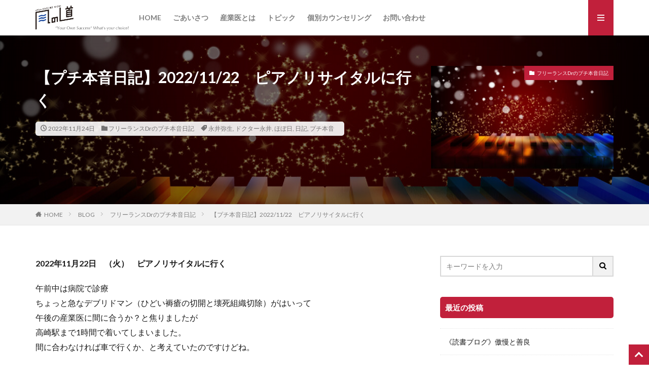

--- FILE ---
content_type: text/html; charset=UTF-8
request_url: https://kazeno-michi.com/aimikobayashi/
body_size: 17755
content:

<!DOCTYPE html>

<html dir="ltr" lang="ja" prefix="og: https://ogp.me/ns#" prefix="og: http://ogp.me/ns#" class="t-html 
">

<head prefix="og: http://ogp.me/ns# fb: http://ogp.me/ns/fb# article: http://ogp.me/ns/article#">
<meta charset="UTF-8">
<title>【プチ本音日記】2022/11/22 ピアノリサイタルに行く | オフィス 風の道</title>
	<style>img:is([sizes="auto" i], [sizes^="auto," i]) { contain-intrinsic-size: 3000px 1500px }</style>
	
		<!-- All in One SEO 4.8.9 - aioseo.com -->
	<meta name="robots" content="max-image-preview:large" />
	<meta name="author" content="永井 弥生"/>
	<link rel="canonical" href="https://kazeno-michi.com/aimikobayashi/" />
	<meta name="generator" content="All in One SEO (AIOSEO) 4.8.9" />
		<meta property="og:locale" content="ja_JP" />
		<meta property="og:site_name" content="オフィス 風の道 | 医療現場から伝えるコンフリクト・マネジメント" />
		<meta property="og:type" content="article" />
		<meta property="og:title" content="【プチ本音日記】2022/11/22 ピアノリサイタルに行く | オフィス 風の道" />
		<meta property="og:url" content="https://kazeno-michi.com/aimikobayashi/" />
		<meta property="article:published_time" content="2022-11-23T21:58:04+00:00" />
		<meta property="article:modified_time" content="2022-11-27T22:12:21+00:00" />
		<meta name="twitter:card" content="summary" />
		<meta name="twitter:title" content="【プチ本音日記】2022/11/22 ピアノリサイタルに行く | オフィス 風の道" />
		<script type="application/ld+json" class="aioseo-schema">
			{"@context":"https:\/\/schema.org","@graph":[{"@type":"Article","@id":"https:\/\/kazeno-michi.com\/aimikobayashi\/#article","name":"\u3010\u30d7\u30c1\u672c\u97f3\u65e5\u8a18\u30112022\/11\/22 \u30d4\u30a2\u30ce\u30ea\u30b5\u30a4\u30bf\u30eb\u306b\u884c\u304f | \u30aa\u30d5\u30a3\u30b9 \u98a8\u306e\u9053","headline":"\u3010\u30d7\u30c1\u672c\u97f3\u65e5\u8a18\u30112022\/11\/22\u3000\u30d4\u30a2\u30ce\u30ea\u30b5\u30a4\u30bf\u30eb\u306b\u884c\u304f","author":{"@id":"https:\/\/kazeno-michi.com\/author\/wpmaster\/#author"},"publisher":{"@id":"https:\/\/kazeno-michi.com\/#organization"},"image":{"@type":"ImageObject","url":"https:\/\/kazeno-michi.com\/main\/wp-content\/uploads\/2021\/03\/AdobeStock_75118844.jpeg","width":4000,"height":2253},"datePublished":"2022-11-24T06:58:04+09:00","dateModified":"2022-11-28T07:12:21+09:00","inLanguage":"ja","mainEntityOfPage":{"@id":"https:\/\/kazeno-michi.com\/aimikobayashi\/#webpage"},"isPartOf":{"@id":"https:\/\/kazeno-michi.com\/aimikobayashi\/#webpage"},"articleSection":"\u30d5\u30ea\u30fc\u30e9\u30f3\u30b9Dr\u306e\u30d7\u30c1\u672c\u97f3\u65e5\u8a18, \u6c38\u4e95\u5f25\u751f, \u30c9\u30af\u30bf\u30fc\u6c38\u4e95, \u307b\u307c\u65e5, \u65e5\u8a18, \u30d7\u30c1\u672c\u97f3"},{"@type":"BreadcrumbList","@id":"https:\/\/kazeno-michi.com\/aimikobayashi\/#breadcrumblist","itemListElement":[{"@type":"ListItem","@id":"https:\/\/kazeno-michi.com#listItem","position":1,"name":"Home","item":"https:\/\/kazeno-michi.com","nextItem":{"@type":"ListItem","@id":"https:\/\/kazeno-michi.com\/category\/%e3%83%95%e3%83%aa%e3%83%bc%e3%83%a9%e3%83%b3%e3%82%b9dr%e3%81%ae%e3%83%97%e3%83%81%e6%9c%ac%e9%9f%b3%e6%97%a5%e8%a8%98\/#listItem","name":"\u30d5\u30ea\u30fc\u30e9\u30f3\u30b9Dr\u306e\u30d7\u30c1\u672c\u97f3\u65e5\u8a18"}},{"@type":"ListItem","@id":"https:\/\/kazeno-michi.com\/category\/%e3%83%95%e3%83%aa%e3%83%bc%e3%83%a9%e3%83%b3%e3%82%b9dr%e3%81%ae%e3%83%97%e3%83%81%e6%9c%ac%e9%9f%b3%e6%97%a5%e8%a8%98\/#listItem","position":2,"name":"\u30d5\u30ea\u30fc\u30e9\u30f3\u30b9Dr\u306e\u30d7\u30c1\u672c\u97f3\u65e5\u8a18","item":"https:\/\/kazeno-michi.com\/category\/%e3%83%95%e3%83%aa%e3%83%bc%e3%83%a9%e3%83%b3%e3%82%b9dr%e3%81%ae%e3%83%97%e3%83%81%e6%9c%ac%e9%9f%b3%e6%97%a5%e8%a8%98\/","nextItem":{"@type":"ListItem","@id":"https:\/\/kazeno-michi.com\/aimikobayashi\/#listItem","name":"\u3010\u30d7\u30c1\u672c\u97f3\u65e5\u8a18\u30112022\/11\/22\u3000\u30d4\u30a2\u30ce\u30ea\u30b5\u30a4\u30bf\u30eb\u306b\u884c\u304f"},"previousItem":{"@type":"ListItem","@id":"https:\/\/kazeno-michi.com#listItem","name":"Home"}},{"@type":"ListItem","@id":"https:\/\/kazeno-michi.com\/aimikobayashi\/#listItem","position":3,"name":"\u3010\u30d7\u30c1\u672c\u97f3\u65e5\u8a18\u30112022\/11\/22\u3000\u30d4\u30a2\u30ce\u30ea\u30b5\u30a4\u30bf\u30eb\u306b\u884c\u304f","previousItem":{"@type":"ListItem","@id":"https:\/\/kazeno-michi.com\/category\/%e3%83%95%e3%83%aa%e3%83%bc%e3%83%a9%e3%83%b3%e3%82%b9dr%e3%81%ae%e3%83%97%e3%83%81%e6%9c%ac%e9%9f%b3%e6%97%a5%e8%a8%98\/#listItem","name":"\u30d5\u30ea\u30fc\u30e9\u30f3\u30b9Dr\u306e\u30d7\u30c1\u672c\u97f3\u65e5\u8a18"}}]},{"@type":"Organization","@id":"https:\/\/kazeno-michi.com\/#organization","name":"\u30aa\u30d5\u30a3\u30b9 \u98a8\u306e\u9053","description":"\u533b\u7642\u73fe\u5834\u304b\u3089\u4f1d\u3048\u308b\u30b3\u30f3\u30d5\u30ea\u30af\u30c8\u30fb\u30de\u30cd\u30b8\u30e1\u30f3\u30c8","url":"https:\/\/kazeno-michi.com\/"},{"@type":"Person","@id":"https:\/\/kazeno-michi.com\/author\/wpmaster\/#author","url":"https:\/\/kazeno-michi.com\/author\/wpmaster\/","name":"\u6c38\u4e95 \u5f25\u751f","image":{"@type":"ImageObject","@id":"https:\/\/kazeno-michi.com\/aimikobayashi\/#authorImage","url":"https:\/\/secure.gravatar.com\/avatar\/86e0bf4d16b3053be555e6851edb147f3109e743cbeb4556404d818a07d03a58?s=96&d=mm&r=g","width":96,"height":96,"caption":"\u6c38\u4e95 \u5f25\u751f"}},{"@type":"WebPage","@id":"https:\/\/kazeno-michi.com\/aimikobayashi\/#webpage","url":"https:\/\/kazeno-michi.com\/aimikobayashi\/","name":"\u3010\u30d7\u30c1\u672c\u97f3\u65e5\u8a18\u30112022\/11\/22 \u30d4\u30a2\u30ce\u30ea\u30b5\u30a4\u30bf\u30eb\u306b\u884c\u304f | \u30aa\u30d5\u30a3\u30b9 \u98a8\u306e\u9053","inLanguage":"ja","isPartOf":{"@id":"https:\/\/kazeno-michi.com\/#website"},"breadcrumb":{"@id":"https:\/\/kazeno-michi.com\/aimikobayashi\/#breadcrumblist"},"author":{"@id":"https:\/\/kazeno-michi.com\/author\/wpmaster\/#author"},"creator":{"@id":"https:\/\/kazeno-michi.com\/author\/wpmaster\/#author"},"image":{"@type":"ImageObject","url":"https:\/\/kazeno-michi.com\/main\/wp-content\/uploads\/2021\/03\/AdobeStock_75118844.jpeg","@id":"https:\/\/kazeno-michi.com\/aimikobayashi\/#mainImage","width":4000,"height":2253},"primaryImageOfPage":{"@id":"https:\/\/kazeno-michi.com\/aimikobayashi\/#mainImage"},"datePublished":"2022-11-24T06:58:04+09:00","dateModified":"2022-11-28T07:12:21+09:00"},{"@type":"WebSite","@id":"https:\/\/kazeno-michi.com\/#website","url":"https:\/\/kazeno-michi.com\/","name":"\u30aa\u30d5\u30a3\u30b9 \u98a8\u306e\u9053","description":"\u533b\u7642\u73fe\u5834\u304b\u3089\u4f1d\u3048\u308b\u30b3\u30f3\u30d5\u30ea\u30af\u30c8\u30fb\u30de\u30cd\u30b8\u30e1\u30f3\u30c8","inLanguage":"ja","publisher":{"@id":"https:\/\/kazeno-michi.com\/#organization"}}]}
		</script>
		<!-- All in One SEO -->

<link rel='stylesheet' id='dashicons-css' href='https://kazeno-michi.com/main/wp-includes/css/dashicons.min.css?ver=6.8.3' type='text/css' media='all' />
<link rel='stylesheet' id='thickbox-css' href='https://kazeno-michi.com/main/wp-includes/js/thickbox/thickbox.css?ver=6.8.3' type='text/css' media='all' />
<link rel='stylesheet' id='wp-block-library-css' href='https://kazeno-michi.com/main/wp-includes/css/dist/block-library/style.min.css?ver=6.8.3' type='text/css' media='all' />
<style id='classic-theme-styles-inline-css' type='text/css'>
/*! This file is auto-generated */
.wp-block-button__link{color:#fff;background-color:#32373c;border-radius:9999px;box-shadow:none;text-decoration:none;padding:calc(.667em + 2px) calc(1.333em + 2px);font-size:1.125em}.wp-block-file__button{background:#32373c;color:#fff;text-decoration:none}
</style>
<style id='global-styles-inline-css' type='text/css'>
:root{--wp--preset--aspect-ratio--square: 1;--wp--preset--aspect-ratio--4-3: 4/3;--wp--preset--aspect-ratio--3-4: 3/4;--wp--preset--aspect-ratio--3-2: 3/2;--wp--preset--aspect-ratio--2-3: 2/3;--wp--preset--aspect-ratio--16-9: 16/9;--wp--preset--aspect-ratio--9-16: 9/16;--wp--preset--color--black: #000000;--wp--preset--color--cyan-bluish-gray: #abb8c3;--wp--preset--color--white: #ffffff;--wp--preset--color--pale-pink: #f78da7;--wp--preset--color--vivid-red: #cf2e2e;--wp--preset--color--luminous-vivid-orange: #ff6900;--wp--preset--color--luminous-vivid-amber: #fcb900;--wp--preset--color--light-green-cyan: #7bdcb5;--wp--preset--color--vivid-green-cyan: #00d084;--wp--preset--color--pale-cyan-blue: #8ed1fc;--wp--preset--color--vivid-cyan-blue: #0693e3;--wp--preset--color--vivid-purple: #9b51e0;--wp--preset--gradient--vivid-cyan-blue-to-vivid-purple: linear-gradient(135deg,rgba(6,147,227,1) 0%,rgb(155,81,224) 100%);--wp--preset--gradient--light-green-cyan-to-vivid-green-cyan: linear-gradient(135deg,rgb(122,220,180) 0%,rgb(0,208,130) 100%);--wp--preset--gradient--luminous-vivid-amber-to-luminous-vivid-orange: linear-gradient(135deg,rgba(252,185,0,1) 0%,rgba(255,105,0,1) 100%);--wp--preset--gradient--luminous-vivid-orange-to-vivid-red: linear-gradient(135deg,rgba(255,105,0,1) 0%,rgb(207,46,46) 100%);--wp--preset--gradient--very-light-gray-to-cyan-bluish-gray: linear-gradient(135deg,rgb(238,238,238) 0%,rgb(169,184,195) 100%);--wp--preset--gradient--cool-to-warm-spectrum: linear-gradient(135deg,rgb(74,234,220) 0%,rgb(151,120,209) 20%,rgb(207,42,186) 40%,rgb(238,44,130) 60%,rgb(251,105,98) 80%,rgb(254,248,76) 100%);--wp--preset--gradient--blush-light-purple: linear-gradient(135deg,rgb(255,206,236) 0%,rgb(152,150,240) 100%);--wp--preset--gradient--blush-bordeaux: linear-gradient(135deg,rgb(254,205,165) 0%,rgb(254,45,45) 50%,rgb(107,0,62) 100%);--wp--preset--gradient--luminous-dusk: linear-gradient(135deg,rgb(255,203,112) 0%,rgb(199,81,192) 50%,rgb(65,88,208) 100%);--wp--preset--gradient--pale-ocean: linear-gradient(135deg,rgb(255,245,203) 0%,rgb(182,227,212) 50%,rgb(51,167,181) 100%);--wp--preset--gradient--electric-grass: linear-gradient(135deg,rgb(202,248,128) 0%,rgb(113,206,126) 100%);--wp--preset--gradient--midnight: linear-gradient(135deg,rgb(2,3,129) 0%,rgb(40,116,252) 100%);--wp--preset--font-size--small: 13px;--wp--preset--font-size--medium: 20px;--wp--preset--font-size--large: 36px;--wp--preset--font-size--x-large: 42px;--wp--preset--spacing--20: 0.44rem;--wp--preset--spacing--30: 0.67rem;--wp--preset--spacing--40: 1rem;--wp--preset--spacing--50: 1.5rem;--wp--preset--spacing--60: 2.25rem;--wp--preset--spacing--70: 3.38rem;--wp--preset--spacing--80: 5.06rem;--wp--preset--shadow--natural: 6px 6px 9px rgba(0, 0, 0, 0.2);--wp--preset--shadow--deep: 12px 12px 50px rgba(0, 0, 0, 0.4);--wp--preset--shadow--sharp: 6px 6px 0px rgba(0, 0, 0, 0.2);--wp--preset--shadow--outlined: 6px 6px 0px -3px rgba(255, 255, 255, 1), 6px 6px rgba(0, 0, 0, 1);--wp--preset--shadow--crisp: 6px 6px 0px rgba(0, 0, 0, 1);}:where(.is-layout-flex){gap: 0.5em;}:where(.is-layout-grid){gap: 0.5em;}body .is-layout-flex{display: flex;}.is-layout-flex{flex-wrap: wrap;align-items: center;}.is-layout-flex > :is(*, div){margin: 0;}body .is-layout-grid{display: grid;}.is-layout-grid > :is(*, div){margin: 0;}:where(.wp-block-columns.is-layout-flex){gap: 2em;}:where(.wp-block-columns.is-layout-grid){gap: 2em;}:where(.wp-block-post-template.is-layout-flex){gap: 1.25em;}:where(.wp-block-post-template.is-layout-grid){gap: 1.25em;}.has-black-color{color: var(--wp--preset--color--black) !important;}.has-cyan-bluish-gray-color{color: var(--wp--preset--color--cyan-bluish-gray) !important;}.has-white-color{color: var(--wp--preset--color--white) !important;}.has-pale-pink-color{color: var(--wp--preset--color--pale-pink) !important;}.has-vivid-red-color{color: var(--wp--preset--color--vivid-red) !important;}.has-luminous-vivid-orange-color{color: var(--wp--preset--color--luminous-vivid-orange) !important;}.has-luminous-vivid-amber-color{color: var(--wp--preset--color--luminous-vivid-amber) !important;}.has-light-green-cyan-color{color: var(--wp--preset--color--light-green-cyan) !important;}.has-vivid-green-cyan-color{color: var(--wp--preset--color--vivid-green-cyan) !important;}.has-pale-cyan-blue-color{color: var(--wp--preset--color--pale-cyan-blue) !important;}.has-vivid-cyan-blue-color{color: var(--wp--preset--color--vivid-cyan-blue) !important;}.has-vivid-purple-color{color: var(--wp--preset--color--vivid-purple) !important;}.has-black-background-color{background-color: var(--wp--preset--color--black) !important;}.has-cyan-bluish-gray-background-color{background-color: var(--wp--preset--color--cyan-bluish-gray) !important;}.has-white-background-color{background-color: var(--wp--preset--color--white) !important;}.has-pale-pink-background-color{background-color: var(--wp--preset--color--pale-pink) !important;}.has-vivid-red-background-color{background-color: var(--wp--preset--color--vivid-red) !important;}.has-luminous-vivid-orange-background-color{background-color: var(--wp--preset--color--luminous-vivid-orange) !important;}.has-luminous-vivid-amber-background-color{background-color: var(--wp--preset--color--luminous-vivid-amber) !important;}.has-light-green-cyan-background-color{background-color: var(--wp--preset--color--light-green-cyan) !important;}.has-vivid-green-cyan-background-color{background-color: var(--wp--preset--color--vivid-green-cyan) !important;}.has-pale-cyan-blue-background-color{background-color: var(--wp--preset--color--pale-cyan-blue) !important;}.has-vivid-cyan-blue-background-color{background-color: var(--wp--preset--color--vivid-cyan-blue) !important;}.has-vivid-purple-background-color{background-color: var(--wp--preset--color--vivid-purple) !important;}.has-black-border-color{border-color: var(--wp--preset--color--black) !important;}.has-cyan-bluish-gray-border-color{border-color: var(--wp--preset--color--cyan-bluish-gray) !important;}.has-white-border-color{border-color: var(--wp--preset--color--white) !important;}.has-pale-pink-border-color{border-color: var(--wp--preset--color--pale-pink) !important;}.has-vivid-red-border-color{border-color: var(--wp--preset--color--vivid-red) !important;}.has-luminous-vivid-orange-border-color{border-color: var(--wp--preset--color--luminous-vivid-orange) !important;}.has-luminous-vivid-amber-border-color{border-color: var(--wp--preset--color--luminous-vivid-amber) !important;}.has-light-green-cyan-border-color{border-color: var(--wp--preset--color--light-green-cyan) !important;}.has-vivid-green-cyan-border-color{border-color: var(--wp--preset--color--vivid-green-cyan) !important;}.has-pale-cyan-blue-border-color{border-color: var(--wp--preset--color--pale-cyan-blue) !important;}.has-vivid-cyan-blue-border-color{border-color: var(--wp--preset--color--vivid-cyan-blue) !important;}.has-vivid-purple-border-color{border-color: var(--wp--preset--color--vivid-purple) !important;}.has-vivid-cyan-blue-to-vivid-purple-gradient-background{background: var(--wp--preset--gradient--vivid-cyan-blue-to-vivid-purple) !important;}.has-light-green-cyan-to-vivid-green-cyan-gradient-background{background: var(--wp--preset--gradient--light-green-cyan-to-vivid-green-cyan) !important;}.has-luminous-vivid-amber-to-luminous-vivid-orange-gradient-background{background: var(--wp--preset--gradient--luminous-vivid-amber-to-luminous-vivid-orange) !important;}.has-luminous-vivid-orange-to-vivid-red-gradient-background{background: var(--wp--preset--gradient--luminous-vivid-orange-to-vivid-red) !important;}.has-very-light-gray-to-cyan-bluish-gray-gradient-background{background: var(--wp--preset--gradient--very-light-gray-to-cyan-bluish-gray) !important;}.has-cool-to-warm-spectrum-gradient-background{background: var(--wp--preset--gradient--cool-to-warm-spectrum) !important;}.has-blush-light-purple-gradient-background{background: var(--wp--preset--gradient--blush-light-purple) !important;}.has-blush-bordeaux-gradient-background{background: var(--wp--preset--gradient--blush-bordeaux) !important;}.has-luminous-dusk-gradient-background{background: var(--wp--preset--gradient--luminous-dusk) !important;}.has-pale-ocean-gradient-background{background: var(--wp--preset--gradient--pale-ocean) !important;}.has-electric-grass-gradient-background{background: var(--wp--preset--gradient--electric-grass) !important;}.has-midnight-gradient-background{background: var(--wp--preset--gradient--midnight) !important;}.has-small-font-size{font-size: var(--wp--preset--font-size--small) !important;}.has-medium-font-size{font-size: var(--wp--preset--font-size--medium) !important;}.has-large-font-size{font-size: var(--wp--preset--font-size--large) !important;}.has-x-large-font-size{font-size: var(--wp--preset--font-size--x-large) !important;}
:where(.wp-block-post-template.is-layout-flex){gap: 1.25em;}:where(.wp-block-post-template.is-layout-grid){gap: 1.25em;}
:where(.wp-block-columns.is-layout-flex){gap: 2em;}:where(.wp-block-columns.is-layout-grid){gap: 2em;}
:root :where(.wp-block-pullquote){font-size: 1.5em;line-height: 1.6;}
</style>
<link rel='stylesheet' id='contact-form-7-css' href='https://kazeno-michi.com/main/wp-content/plugins/contact-form-7/includes/css/styles.css?ver=6.1.3' type='text/css' media='all' />
<link rel='stylesheet' id='fancybox-css' href='https://kazeno-michi.com/main/wp-content/plugins/easy-fancybox/fancybox/1.5.4/jquery.fancybox.min.css?ver=6.8.3' type='text/css' media='screen' />
<style id='fancybox-inline-css' type='text/css'>
#fancybox-outer{background:#ffffff}#fancybox-content{background:#ffffff;border-color:#ffffff;color:#000000;}#fancybox-title,#fancybox-title-float-main{color:#fff}
</style>
<!--n2css--><!--n2js--><script type="text/javascript" src="https://kazeno-michi.com/main/wp-includes/js/jquery/jquery.min.js?ver=3.7.1" id="jquery-core-js"></script>
<script type="text/javascript" src="https://kazeno-michi.com/main/wp-includes/js/jquery/jquery-migrate.min.js?ver=3.4.1" id="jquery-migrate-js"></script>
<link rel="https://api.w.org/" href="https://kazeno-michi.com/wp-json/" /><link rel="alternate" title="JSON" type="application/json" href="https://kazeno-michi.com/wp-json/wp/v2/posts/10593" /><link rel="alternate" title="oEmbed (JSON)" type="application/json+oembed" href="https://kazeno-michi.com/wp-json/oembed/1.0/embed?url=https%3A%2F%2Fkazeno-michi.com%2Faimikobayashi%2F" />
<link rel="alternate" title="oEmbed (XML)" type="text/xml+oembed" href="https://kazeno-michi.com/wp-json/oembed/1.0/embed?url=https%3A%2F%2Fkazeno-michi.com%2Faimikobayashi%2F&#038;format=xml" />
<link class="css-async" rel href="https://kazeno-michi.com/main/wp-content/themes/the-thor/css/icon.min.css">
<link class="css-async" rel href="https://fonts.googleapis.com/css?family=Lato:100,300,400,700,900">
<link class="css-async" rel href="https://fonts.googleapis.com/css?family=Fjalla+One">
<link rel="stylesheet" href="https://fonts.googleapis.com/css?family=Noto+Sans+JP:100,200,300,400,500,600,700,800,900">
<link rel="stylesheet" href="https://kazeno-michi.com/main/wp-content/themes/the-thor/style.min.css">
<link rel="stylesheet" href="https://kazeno-michi.com/main/wp-content/themes/the-thor-child/style-user.css?1713246300">
<link rel="canonical" href="https://kazeno-michi.com/aimikobayashi/" />
<script src="https://ajax.googleapis.com/ajax/libs/jquery/1.12.4/jquery.min.js"></script>
<meta http-equiv="X-UA-Compatible" content="IE=edge">
<meta name="viewport" content="width=device-width, initial-scale=1, viewport-fit=cover"/>
<style>
.widget.widget_nav_menu ul.menu{border-color: rgba(193,32,59,0.15);}.widget.widget_nav_menu ul.menu li{border-color: rgba(193,32,59,0.75);}.widget.widget_nav_menu ul.menu .sub-menu li{border-color: rgba(193,32,59,0.15);}.widget.widget_nav_menu ul.menu .sub-menu li .sub-menu li:first-child{border-color: rgba(193,32,59,0.15);}.widget.widget_nav_menu ul.menu li a:hover{background-color: rgba(193,32,59,0.75);}.widget.widget_nav_menu ul.menu .current-menu-item > a{background-color: rgba(193,32,59,0.75);}.widget.widget_nav_menu ul.menu li .sub-menu li a:before {color:#c1203b;}.widget.widget_nav_menu ul.menu li a{background-color:#c1203b;}.widget.widget_nav_menu ul.menu .sub-menu a:hover{color:#c1203b;}.widget.widget_nav_menu ul.menu .sub-menu .current-menu-item a{color:#c1203b;}.widget.widget_categories ul{border-color: rgba(193,32,59,0.15);}.widget.widget_categories ul li{border-color: rgba(193,32,59,0.75);}.widget.widget_categories ul .children li{border-color: rgba(193,32,59,0.15);}.widget.widget_categories ul .children li .children li:first-child{border-color: rgba(193,32,59,0.15);}.widget.widget_categories ul li a:hover{background-color: rgba(193,32,59,0.75);}.widget.widget_categories ul .current-menu-item > a{background-color: rgba(193,32,59,0.75);}.widget.widget_categories ul li .children li a:before {color:#c1203b;}.widget.widget_categories ul li a{background-color:#c1203b;}.widget.widget_categories ul .children a:hover{color:#c1203b;}.widget.widget_categories ul .children .current-menu-item a{color:#c1203b;}.widgetSearch__input:hover{border-color:#c1203b;}.widgetCatTitle{background-color:#c1203b;}.widgetCatTitle__inner{background-color:#c1203b;}.widgetSearch__submit:hover{background-color:#c1203b;}.widgetProfile__sns{background-color:#c1203b;}.widget.widget_calendar .calendar_wrap tbody a:hover{background-color:#c1203b;}.widget ul li a:hover{color:#c1203b;}.widget.widget_rss .rsswidget:hover{color:#c1203b;}.widget.widget_tag_cloud a:hover{background-color:#c1203b;}.widget select:hover{border-color:#c1203b;}.widgetSearch__checkLabel:hover:after{border-color:#c1203b;}.widgetSearch__check:checked .widgetSearch__checkLabel:before, .widgetSearch__check:checked + .widgetSearch__checkLabel:before{border-color:#c1203b;}.widgetTab__item.current{border-top-color:#c1203b;}.widgetTab__item:hover{border-top-color:#c1203b;}.searchHead__title{background-color:#c1203b;}.searchHead__submit:hover{color:#c1203b;}.menuBtn__close:hover{color:#c1203b;}.menuBtn__link:hover{color:#c1203b;}@media only screen and (min-width: 992px){.menuBtn__link {background-color:#c1203b;}}.t-headerCenter .menuBtn__link:hover{color:#c1203b;}.searchBtn__close:hover{color:#c1203b;}.searchBtn__link:hover{color:#c1203b;}.breadcrumb__item a:hover{color:#c1203b;}.pager__item{color:#c1203b;}.pager__item:hover, .pager__item-current{background-color:#c1203b; color:#fff;}.page-numbers{color:#c1203b;}.page-numbers:hover, .page-numbers.current{background-color:#c1203b; color:#fff;}.pagePager__item{color:#c1203b;}.pagePager__item:hover, .pagePager__item-current{background-color:#c1203b; color:#fff;}.heading a:hover{color:#c1203b;}.eyecatch__cat{background-color:#c1203b;}.the__category{background-color:#c1203b;}.dateList__item a:hover{color:#c1203b;}.controllerFooter__item:last-child{background-color:#c1203b;}.controllerFooter__close{background-color:#c1203b;}.bottomFooter__topBtn{background-color:#c1203b;}.mask-color{background-color:#c1203b;}.mask-colorgray{background-color:#c1203b;}.pickup3__item{background-color:#c1203b;}.categoryBox__title{color:#c1203b;}.comments__list .comment-meta{background-color:#c1203b;}.comment-respond .submit{background-color:#c1203b;}.prevNext__pop{background-color:#c1203b;}.swiper-pagination-bullet-active{background-color:#c1203b;}.swiper-slider .swiper-button-next, .swiper-slider .swiper-container-rtl .swiper-button-prev, .swiper-slider .swiper-button-prev, .swiper-slider .swiper-container-rtl .swiper-button-next	{background-color:#c1203b;}body{background:#ffffff;}.l-header{background-color:#ffffff;}.globalNavi::before{background: -webkit-gradient(linear,left top,right top,color-stop(0%,rgba(255,255,255,0)),color-stop(100%,#ffffff));}.snsFooter{background-color:#c1203b}.widget-main .heading.heading-widget{background-color:#c1203b}.widget-main .heading.heading-widgetsimple{background-color:#c1203b}.widget-main .heading.heading-widgetsimplewide{background-color:#c1203b}.widget-main .heading.heading-widgetwide{background-color:#c1203b}.widget-main .heading.heading-widgetbottom:before{border-color:#c1203b}.widget-main .heading.heading-widgetborder{border-color:#c1203b}.widget-main .heading.heading-widgetborder::before,.widget-main .heading.heading-widgetborder::after{background-color:#c1203b}.widget-side .heading.heading-widget{background-color:#c1203b}.widget-side .heading.heading-widgetsimple{background-color:#c1203b}.widget-side .heading.heading-widgetsimplewide{background-color:#c1203b}.widget-side .heading.heading-widgetwide{background-color:#c1203b}.widget-side .heading.heading-widgetbottom:before{border-color:#c1203b}.widget-side .heading.heading-widgetborder{border-color:#c1203b}.widget-side .heading.heading-widgetborder::before,.widget-side .heading.heading-widgetborder::after{background-color:#c1203b}.widget-foot .heading.heading-widget{background-color:#c1203b}.widget-foot .heading.heading-widgetsimple{background-color:#c1203b}.widget-foot .heading.heading-widgetsimplewide{background-color:#c1203b}.widget-foot .heading.heading-widgetwide{background-color:#c1203b}.widget-foot .heading.heading-widgetbottom:before{border-color:#c1203b}.widget-foot .heading.heading-widgetborder{border-color:#c1203b}.widget-foot .heading.heading-widgetborder::before,.widget-foot .heading.heading-widgetborder::after{background-color:#c1203b}.widget-menu .heading.heading-widget{background-color:#c1203b}.widget-menu .heading.heading-widgetsimple{background-color:#c1203b}.widget-menu .heading.heading-widgetsimplewide{background-color:#c1203b}.widget-menu .heading.heading-widgetwide{background-color:#c1203b}.widget-menu .heading.heading-widgetbottom:before{border-color:#c1203b}.widget-menu .heading.heading-widgetborder{border-color:#c1203b}.widget-menu .heading.heading-widgetborder::before,.widget-menu .heading.heading-widgetborder::after{background-color:#c1203b}.still{height: 300px;}@media only screen and (min-width: 768px){.still {height: 600px;}}.rankingBox__bg{background-color:#c1203b}.commonCtr__bg.mask.mask-color{background-color:#c1203b}.the__ribbon{background-color:#c65151}.the__ribbon:after{border-left-color:#c65151; border-right-color:#c65151}.content .afTagBox__btnDetail{background-color:#c1203b;}.widget .widgetAfTag__btnDetail{background-color:#c1203b;}.content .afTagBox__btnAf{background-color:#c1203b;}.widget .widgetAfTag__btnAf{background-color:#c1203b;}.content a{color:#c1203b;}.phrase a{color:#c1203b;}.content .sitemap li a:hover{color:#c1203b;}.content h2 a:hover,.content h3 a:hover,.content h4 a:hover,.content h5 a:hover{color:#c1203b;}.content ul.menu li a:hover{color:#c1203b;}.content .es-LiconBox:before{background-color:#a83f3f;}.content .es-LiconCircle:before{background-color:#a83f3f;}.content .es-BTiconBox:before{background-color:#a83f3f;}.content .es-BTiconCircle:before{background-color:#a83f3f;}.content .es-BiconObi{border-color:#a83f3f;}.content .es-BiconCorner:before{background-color:#a83f3f;}.content .es-BiconCircle:before{background-color:#a83f3f;}.content .es-BmarkHatena::before{background-color:#005293;}.content .es-BmarkExcl::before{background-color:#b60105;}.content .es-BmarkQ::before{background-color:#005293;}.content .es-BmarkQ::after{border-top-color:#005293;}.content .es-BmarkA::before{color:#b60105;}.content .es-BsubTradi::before{color:#ffffff;background-color:#b60105;border-color:#b60105;}.btn__link-primary{color:#ffffff; background-color:#325599;}.content .btn__link-primary{color:#ffffff; background-color:#325599;}.searchBtn__contentInner .btn__link-search{color:#ffffff; background-color:#325599;}.btn__link-secondary{color:#ffffff; background-color:#325599;}.content .btn__link-secondary{color:#ffffff; background-color:#325599;}.btn__link-search{color:#ffffff; background-color:#325599;}.btn__link-normal{color:#325599;}.content .btn__link-normal{color:#325599;}.btn__link-normal:hover{background-color:#325599;}.content .btn__link-normal:hover{background-color:#325599;}.comments__list .comment-reply-link{color:#325599;}.comments__list .comment-reply-link:hover{background-color:#325599;}@media only screen and (min-width: 992px){.subNavi__link-pickup{color:#325599;}}@media only screen and (min-width: 992px){.subNavi__link-pickup:hover{background-color:#325599;}}.content h2{color:#191919}.content h3{color:#191919}.content h4{color:#191919}.content h5{color:#191919}.content ul > li::before{color:#a83f3f;}.content ul{color:#191919;}.content ol > li::before{color:#a83f3f; border-color:#a83f3f;}.content ol > li > ol > li::before{background-color:#a83f3f; border-color:#a83f3f;}.content ol > li > ol > li > ol > li::before{color:#a83f3f; border-color:#a83f3f;}.content ol{color:#191919;}.content .balloon .balloon__text{color:#191919; background-color:#f2f2f2;}.content .balloon .balloon__text-left:before{border-left-color:#f2f2f2;}.content .balloon .balloon__text-right:before{border-right-color:#f2f2f2;}.content .balloon-boder .balloon__text{color:#191919; background-color:#ffffff;  border-color:#d8d8d8;}.content .balloon-boder .balloon__text-left:before{border-left-color:#d8d8d8;}.content .balloon-boder .balloon__text-left:after{border-left-color:#ffffff;}.content .balloon-boder .balloon__text-right:before{border-right-color:#d8d8d8;}.content .balloon-boder .balloon__text-right:after{border-right-color:#ffffff;}.content blockquote{color:#191919; background-color:#e5e6f4;}.content blockquote::before{color:#997bad;}.content table{color:#191919; border-top-color:#E5E5E5; border-left-color:#E5E5E5;}.content table th{background:#7f7f7f; color:#ffffff; ;border-right-color:#E5E5E5; border-bottom-color:#E5E5E5;}.content table td{background:#ffffff; ;border-right-color:#E5E5E5; border-bottom-color:#E5E5E5;}.content table tr:nth-child(odd) td{background-color:#f2f2f2;}
</style>
<link rel="icon" href="https://kazeno-michi.com/main/wp-content/uploads/2019/11/cropped-logo_square-32x32.jpg" sizes="32x32" />
<link rel="icon" href="https://kazeno-michi.com/main/wp-content/uploads/2019/11/cropped-logo_square-192x192.jpg" sizes="192x192" />
<link rel="apple-touch-icon" href="https://kazeno-michi.com/main/wp-content/uploads/2019/11/cropped-logo_square-180x180.jpg" />
<meta name="msapplication-TileImage" content="https://kazeno-michi.com/main/wp-content/uploads/2019/11/cropped-logo_square-270x270.jpg" />
		<style type="text/css" id="wp-custom-css">
			.vimeo {
  position: relative;
  height: 0;
  padding: 0 0 56.25%;
  overflow: hidden;
}

.vimeo iframe {
  position: absolute;
  top: 0;
  left: 0;
  width: 100%;
  height: 100%;
}
		</style>
		<!– Global site tag (gtag.js) – Google Analytics –>
<script async src='https://www.googletagmanager.com/gtag/js?id=UA-152092694-1'></script>
<script>
    window.dataLayer = window.dataLayer || [];
    function gtag(){dataLayer.push(arguments);}
    gtag('js', new Date());
    gtag('config', 'UA-152092694-1');
    
</script>
<!– /Global site tag (gtag.js) – Google Analytics –>
<meta property="og:site_name" content="オフィス 風の道" />
<meta property="og:type" content="article" />
<meta property="og:title" content="【プチ本音日記】2022/11/22　ピアノリサイタルに行く" />
<meta property="og:description" content="2022年11月22日　（火）　ピアノリサイタルに行く 午前中は病院で診療 ちょっと急なデブリドマン（ひどい褥瘡の切開と壊死組織切除）がはいって 午後の産業医に間に合うか？と焦りましたが 高崎駅まで1時間で着いてしまいました。 間に合わなけ" />
<meta property="og:url" content="https://kazeno-michi.com/aimikobayashi/" />
<meta property="og:image" content="https://kazeno-michi.com/main/wp-content/uploads/2021/03/AdobeStock_75118844-768x433.jpeg" />
<meta name="twitter:card" content="summary" />
<meta name="twitter:site" content="@" />


</head>
<body class=" t-logoSp40 t-logoPc50 t-naviNoneSp t-footerFixed" id="top">


  <!--l-header-->
  <header class="l-header">
    <div class="container container-header">

      <!--logo-->
			<p class="siteTitle">
				<a class="siteTitle__link" href="https://kazeno-michi.com">
											<img class="siteTitle__logo" src="https://kazeno-michi.com/main/wp-content/uploads/2019/10/logo2.png" alt="オフィス 風の道" width="365" height="99" >
					        </a>
      </p>      <!--/logo-->


      				<!--globalNavi-->
				<nav class="globalNavi u-none-sp">
					<div class="globalNavi__inner">
            <ul class="globalNavi__list"><li id="menu-item-1376" class="menu-item menu-item-type-post_type menu-item-object-page menu-item-home menu-item-1376"><a href="https://kazeno-michi.com/">HOME</a></li>
<li id="menu-item-1370" class="menu-item menu-item-type-post_type menu-item-object-page menu-item-1370"><a href="https://kazeno-michi.com/greeting/">ごあいさつ</a></li>
<li id="menu-item-10911" class="menu-item menu-item-type-post_type menu-item-object-page menu-item-10911"><a href="https://kazeno-michi.com/occuphysician/">産業医とは</a></li>
<li id="menu-item-10912" class="menu-item menu-item-type-post_type menu-item-object-page menu-item-10912"><a href="https://kazeno-michi.com/topic/">トピック</a></li>
<li id="menu-item-10913" class="menu-item menu-item-type-post_type menu-item-object-page menu-item-10913"><a href="https://kazeno-michi.com/counseling/">個別カウンセリング</a></li>
<li id="menu-item-1373" class="menu-item menu-item-type-post_type menu-item-object-page menu-item-1373"><a href="https://kazeno-michi.com/contactus/">お問い合わせ</a></li>
</ul>					</div>
				</nav>
				<!--/globalNavi-->
			

			

      

            <!--menuBtn-->
			<div class="menuBtn menuBtn-right ">
        <input class="menuBtn__checkbox" id="menuBtn-checkbox" type="checkbox">
        <label class="menuBtn__link menuBtn__link-text icon-menu" for="menuBtn-checkbox"></label>
        <label class="menuBtn__unshown" for="menuBtn-checkbox"></label>
        <div class="menuBtn__content">
          <div class="menuBtn__scroll">
            <label class="menuBtn__close" for="menuBtn-checkbox"><i class="icon-close"></i>CLOSE</label>
            <div class="menuBtn__contentInner">
																														<aside class="widget widget-menu widget_nav_menu"><h2 class="heading heading-widget">風の道</h2><div class="menu-%e3%83%a1%e3%82%a4%e3%83%b3%e3%83%a1%e3%83%8b%e3%83%a5%e3%83%bc-container"><ul id="menu-%e3%83%a1%e3%82%a4%e3%83%b3%e3%83%a1%e3%83%8b%e3%83%a5%e3%83%bc-1" class="menu"><li class="menu-item menu-item-type-post_type menu-item-object-page menu-item-home menu-item-1376"><a href="https://kazeno-michi.com/">HOME</a></li>
<li class="menu-item menu-item-type-post_type menu-item-object-page menu-item-1370"><a href="https://kazeno-michi.com/greeting/">ごあいさつ</a></li>
<li class="menu-item menu-item-type-post_type menu-item-object-page menu-item-10911"><a href="https://kazeno-michi.com/occuphysician/">産業医とは</a></li>
<li class="menu-item menu-item-type-post_type menu-item-object-page menu-item-10912"><a href="https://kazeno-michi.com/topic/">トピック</a></li>
<li class="menu-item menu-item-type-post_type menu-item-object-page menu-item-10913"><a href="https://kazeno-michi.com/counseling/">個別カウンセリング</a></li>
<li class="menu-item menu-item-type-post_type menu-item-object-page menu-item-1373"><a href="https://kazeno-michi.com/contactus/">お問い合わせ</a></li>
</ul></div></aside>							            </div>
          </div>
        </div>
			</div>
			<!--/menuBtn-->
      
    </div>
  </header>
  <!--/l-header-->


  <!--l-headerBottom-->
  <div class="l-headerBottom">

    
		
	  
  </div>
  <!--l-headerBottom-->

    <div class="viral">
    <div class="viral__bg mask mask-blackmesh        ">
                  <img width="1280" height="721" src="https://kazeno-michi.com/main/wp-content/themes/the-thor/img/dummy.gif" data-layzr="https://kazeno-michi.com/main/wp-content/uploads/2021/03/AdobeStock_75118844-1280x721.jpeg" class="attachment-icatch1280 size-icatch1280 wp-post-image" alt="" decoding="async" />              </div>

    <div class="container">
      <div class="viral__container">
        <div class="viral__contents">
          <h1 class="heading heading-primary">【プチ本音日記】2022/11/22　ピアノリサイタルに行く</h1>
          <ul class="dateList">
                          <li class="dateList__item icon-clock">2022年11月24日</li>
                                      <li class="dateList__item icon-folder"><a href="https://kazeno-michi.com/category/%e3%83%95%e3%83%aa%e3%83%bc%e3%83%a9%e3%83%b3%e3%82%b9dr%e3%81%ae%e3%83%97%e3%83%81%e6%9c%ac%e9%9f%b3%e6%97%a5%e8%a8%98/" rel="category tag">フリーランスDrのプチ本音日記</a></li>
                          <li class="dateList__item icon-tag"><a href="https://kazeno-michi.com/tag/%e6%b0%b8%e4%ba%95%e5%bc%a5%e7%94%9f/" rel="tag">永井弥生</a>, <a href="https://kazeno-michi.com/tag/%e3%83%89%e3%82%af%e3%82%bf%e3%83%bc%e6%b0%b8%e4%ba%95/" rel="tag">ドクター永井</a>, <a href="https://kazeno-michi.com/tag/%e3%81%bb%e3%81%bc%e6%97%a5/" rel="tag">ほぼ日</a>, <a href="https://kazeno-michi.com/tag/%e6%97%a5%e8%a8%98/" rel="tag">日記</a>, <a href="https://kazeno-michi.com/tag/%e3%83%97%e3%83%81%e6%9c%ac%e9%9f%b3/" rel="tag">プチ本音</a></li>
                                              </ul>
        </div>


        <div class="eyecatch">
          <span class="eyecatch__cat cc-bg491"><a href="https://kazeno-michi.com/category/%e3%83%95%e3%83%aa%e3%83%bc%e3%83%a9%e3%83%b3%e3%82%b9dr%e3%81%ae%e3%83%97%e3%83%81%e6%9c%ac%e9%9f%b3%e6%97%a5%e8%a8%98/">フリーランスDrのプチ本音日記</a></span>          <span class="eyecatch__link">
                          <img width="375" height="211" src="https://kazeno-michi.com/main/wp-content/themes/the-thor/img/dummy.gif" data-layzr="https://kazeno-michi.com/main/wp-content/uploads/2021/03/AdobeStock_75118844-375x211.jpeg" class="attachment-icatch375 size-icatch375 wp-post-image" alt="" decoding="async" />                      </span>

        </div>
      </div>
    </div>

  </div>
  
  <div class="wider">
    <div class="breadcrumb"><ul class="breadcrumb__list container"><li class="breadcrumb__item icon-home"><a href="https://kazeno-michi.com">HOME</a></li><li class="breadcrumb__item"><a href="https://kazeno-michi.com/blog/">BLOG</a></li><li class="breadcrumb__item"><a href="https://kazeno-michi.com/category/%e3%83%95%e3%83%aa%e3%83%bc%e3%83%a9%e3%83%b3%e3%82%b9dr%e3%81%ae%e3%83%97%e3%83%81%e6%9c%ac%e9%9f%b3%e6%97%a5%e8%a8%98/">フリーランスDrのプチ本音日記</a></li><li class="breadcrumb__item breadcrumb__item-current"><a href="https://kazeno-michi.com/aimikobayashi/">【プチ本音日記】2022/11/22　ピアノリサイタルに行く</a></li></ul></div>  </div>





  <!--l-wrapper-->
  <div class="l-wrapper">

    <!--l-main-->
        <main class="l-main">





      <div class="dividerBottom">


      



        

        <!--postContents-->
        <div class="postContents">
          

		            <section class="content">
			<p><strong>2022年11月22日　（火）　ピアノリサイタルに行く</strong></p>
<p>午前中は病院で診療<br />
ちょっと急なデブリドマン（ひどい褥瘡の切開と壊死組織切除）がはいって<br />
午後の産業医に間に合うか？と焦りましたが<br />
高崎駅まで1時間で着いてしまいました。<br />
間に合わなければ車で行くか、と考えていたのですけどね。</p>
<p>車でもよいのですが、この日電車にしたかったのは<br />
夜サントリーホールで小林愛美ピアノリサイタルに行くことになっていたから。<br />
そのまま夜は泊まる予定だったので、車を大宮においておくのはなあと<br />
ちょっと思っていたのでした。</p>
<p>ピアノは素晴らしかったですね。さすが現役という感じでちょっと違います。<br />
ホールの響きも最高</p>
<p>でもアンコール長くて途中で出ました。<br />
もう十分だよーという感じです。</p>
<p>当たり前だけれど、どうやってもあんな曲を全部は弾けない<br />
でもできるところまで弾きたい<br />
完成度高く人前で弾きたい</p>
<p>とステキなピアノに浸りながらも<br />
自分頭になってしまうのでした。<br />
やっぱりショパンだけどバッハも良い<br />
弾いたことのない作曲家も弾いてみたい</p>
<p>頭がいっぱいになりつつ<br />
レベルが違うんだよなあ<br />
失われた40年がなあ</p>
<p>といっても<br />
この長い人生の期間を他のことに使ったのは大成功でしょう。</p>
<p>仕事はセーブして<br />
これまでやらなかった人生の楽しみを満喫したいです。<br />
それでも使えるスキルはまだまだあるはず。</p>
<p>明日は祭日なのでそのまま宿泊</p>
<p>麻布のホテルは安いところを予約したので心配しましたが<br />
そこそこのビジネスホテルでした。</p>
<p>いろいろ探索するのも楽しいです。東京泊は久しぶりですけどね。</p>
<p>泊まるだけのところにお金をかける必要はない<br />
という価値観ははっきりしているので、気になりません。</p>
<p>明日雨の予報だったけれど傘を忘れました。。。</p>
          </section>
          		  

          		    <aside class="social-bottom"><ul class="socialList socialList-type10">
<li class="socialList__item"><a class="socialList__link icon-facebook" href="http://www.facebook.com/sharer.php?u=https%3A%2F%2Fkazeno-michi.com%2Faimikobayashi%2F&amp;t=%E3%80%90%E3%83%97%E3%83%81%E6%9C%AC%E9%9F%B3%E6%97%A5%E8%A8%98%E3%80%912022%2F11%2F22%E3%80%80%E3%83%94%E3%82%A2%E3%83%8E%E3%83%AA%E3%82%B5%E3%82%A4%E3%82%BF%E3%83%AB%E3%81%AB%E8%A1%8C%E3%81%8F" target="_blank" title="Facebook"></a></li></ul>
</aside>
                  </div>
        <!--/postContents-->


        



        
	    
		
	<!-- Prev Next記事 -->
	<ul class="prevNext">
					<li class="prevNext__item prevNext__item-prev">
				<div class="eyecatch">
					<div class="prevNext__pop">Prev</div>
					<a class="eyecatch__link
											 eyecatch__link-maskzoom" href="https://kazeno-michi.com/howtotreatdepression/">

													<img data-layzr="https://kazeno-michi.com/main/wp-content/uploads/2021/10/AdobeStock_61148453-375x250.jpeg" alt="《読書ブログ》あなたの大切な人が「うつ」になったら" width="375" height="250" src="https://kazeno-michi.com/main/wp-content/themes/the-thor/img/dummy.gif">
						
						<div class="prevNext__title">
														<h3 class="heading heading-secondary">《読書ブログ》あなたの大切な人が「うつ」になったら</h3>
						</div>

					</a>
				</div>
			</li>
		
					<li class="prevNext__item prevNext__item-next">
				<div class="eyecatch">
					<div class="prevNext__pop">Next</div>
					<a class="eyecatch__link
											 eyecatch__link-maskzoom" href="https://kazeno-michi.com/skytree/">

													<img data-layzr="https://kazeno-michi.com/main/wp-content/uploads/2022/01/AdobeStock_199540360-375x250.jpeg" alt="【プチ本音日記】2022/11/23　祭日・スカイツリーに行く" width="375" height="250" src="https://kazeno-michi.com/main/wp-content/themes/the-thor/img/dummy.gif">
												<div class="prevNext__title">
														<h3 class="heading heading-secondary">【プチ本音日記】2022/11/23　祭日・スカイツリーに行く</h3>
						</div>

					</a>
				</div>
			</li>
			</ul>
	<!-- /Prev Next記事 -->

        <!-- コメント -->
                      <aside class="comments" id="comments">
        		
				
			<div id="respond" class="comment-respond">
		<h2 class="heading heading-secondary">コメントを書く <small><a rel="nofollow" id="cancel-comment-reply-link" href="/aimikobayashi/#respond" style="display:none;">コメントをキャンセル</a></small></h2><form action="https://kazeno-michi.com/main/wp-comments-post.php" method="post" id="commentform" class="comment-form"><p class="comment-notes"><span id="email-notes">メールアドレスが公開されることはありません。</span> <span class="required-field-message"><span class="required">※</span> が付いている欄は必須項目です</span></p><p class="comment-form-comment"><label for="comment">コメント <span class="required">※</span></label> <textarea id="comment" name="comment" cols="45" rows="8" maxlength="65525" required="required"></textarea></p><p class="comment-form-author"><label for="author">名前 <span class="required">※</span></label> <input id="author" name="author" type="text" value="" size="30" maxlength="245" autocomplete="name" required="required" /></p>
<p class="comment-form-email"><label for="email">メール <span class="required">※</span></label> <input id="email" name="email" type="text" value="" size="30" maxlength="100" aria-describedby="email-notes" autocomplete="email" required="required" /></p>
<p class="comment-form-url"><label for="url">サイト</label> <input id="url" name="url" type="text" value="" size="30" maxlength="200" autocomplete="url" /></p>
<p class="comment-form-cookies-consent"><input id="wp-comment-cookies-consent" name="wp-comment-cookies-consent" type="checkbox" value="yes" /> <label for="wp-comment-cookies-consent">次回のコメントで使用するためブラウザーに自分の名前、メールアドレス、サイトを保存する。</label></p>
<p class="form-submit"><input name="submit" type="submit" id="submit" class="submit" value="コメントを送信" /> <input type='hidden' name='comment_post_ID' value='10593' id='comment_post_ID' />
<input type='hidden' name='comment_parent' id='comment_parent' value='0' />
</p><p class="tsa_param_field_tsa_" style="display:none;">email confirm<span class="required">*</span><input type="text" name="tsa_email_param_field___" id="tsa_email_param_field___" size="30" value="" />
	</p><p class="tsa_param_field_tsa_2" style="display:none;">post date<span class="required">*</span><input type="text" name="tsa_param_field_tsa_3" id="tsa_param_field_tsa_3" size="30" value="2026-01-15 19:32:50" />
	</p><p id="throwsSpamAway">日本語が含まれない投稿は無視されますのでご注意ください。（スパム対策）</p></form>	</div><!-- #respond -->
	      </aside>
              <!-- /コメント -->





					<!-- PVカウンター -->
						<!-- /PVカウンター -->
		


      </div>

    </main>
    <!--/l-main-->

                  <!--l-sidebar-->
<div class="l-sidebar">	
	
  <aside class="widget widget-side  widget_search"><form class="widgetSearch__flex" method="get" action="https://kazeno-michi.com" target="_top">
  <input class="widgetSearch__input" type="text" maxlength="50" name="s" placeholder="キーワードを入力" value="">
  <button class="widgetSearch__submit icon-search" type="submit" value="search"></button>
</form>
</aside>
		<aside class="widget widget-side  widget_recent_entries">
		<h2 class="heading heading-widget">最近の投稿</h2>
		<ul>
											<li>
					<a href="https://kazeno-michi.com/gomantozennryou/">《読書ブログ》傲慢と善良</a>
									</li>
											<li>
					<a href="https://kazeno-michi.com/valuealone/">《読書ブログ》孤独の価値</a>
									</li>
											<li>
					<a href="https://kazeno-michi.com/doctorandcompany/">嘱託産業医、担当しています</a>
									</li>
											<li>
					<a href="https://kazeno-michi.com/grayzone/">《読書ブログ》発達障害「グレーゾーン」</a>
									</li>
											<li>
					<a href="https://kazeno-michi.com/happynewyeartwo/">2023年もよろしくお願いいたします。</a>
									</li>
					</ul>

		</aside><aside class="widget widget-side  widget_recent_comments"><h2 class="heading heading-widget">最近のコメント</h2><ul id="recentcomments"><li class="recentcomments"><a href="https://kazeno-michi.com/zaitakuiryo/#comment-55">《読書ブログ》在宅医療の真実</a> に <span class="comment-author-link"><a href="https://note.com/tazuhata1969" class="url" rel="ugc external nofollow">小豆畑丈夫</a></span> より</li><li class="recentcomments"><a href="https://kazeno-michi.com/zaitakuiryo/#comment-54">《読書ブログ》在宅医療の真実</a> に <span class="comment-author-link">永井 弥生</span> より</li><li class="recentcomments"><a href="https://kazeno-michi.com/zaitakuiryo/#comment-53">《読書ブログ》在宅医療の真実</a> に <span class="comment-author-link"><a href="https://note.com/tazuhata1969" class="url" rel="ugc external nofollow">小豆畑丈夫</a></span> より</li><li class="recentcomments"><a href="https://kazeno-michi.com/walzchopin/#comment-52">Piano Live No.3　ショパンワルツOp69No1, Op69No2, Op64No1(子犬のワルツ）</a> に <span class="comment-author-link">永井 弥生</span> より</li><li class="recentcomments"><a href="https://kazeno-michi.com/walzchopin/#comment-51">Piano Live No.3　ショパンワルツOp69No1, Op69No2, Op64No1(子犬のワルツ）</a> に <span class="comment-author-link">くまくまちゃん</span> より</li></ul></aside><aside class="widget widget-side  widget_archive"><h2 class="heading heading-widget">アーカイブ</h2>		<label class="screen-reader-text" for="archives-dropdown-2">アーカイブ</label>
		<select id="archives-dropdown-2" name="archive-dropdown">
			
			<option value="">月を選択</option>
				<option value='https://kazeno-michi.com/2023/03/'> 2023年3月 </option>
	<option value='https://kazeno-michi.com/2023/02/'> 2023年2月 </option>
	<option value='https://kazeno-michi.com/2023/01/'> 2023年1月 </option>
	<option value='https://kazeno-michi.com/2022/12/'> 2022年12月 </option>
	<option value='https://kazeno-michi.com/2022/11/'> 2022年11月 </option>
	<option value='https://kazeno-michi.com/2022/10/'> 2022年10月 </option>
	<option value='https://kazeno-michi.com/2022/09/'> 2022年9月 </option>
	<option value='https://kazeno-michi.com/2022/08/'> 2022年8月 </option>
	<option value='https://kazeno-michi.com/2022/07/'> 2022年7月 </option>
	<option value='https://kazeno-michi.com/2022/06/'> 2022年6月 </option>
	<option value='https://kazeno-michi.com/2022/05/'> 2022年5月 </option>
	<option value='https://kazeno-michi.com/2022/04/'> 2022年4月 </option>
	<option value='https://kazeno-michi.com/2022/03/'> 2022年3月 </option>
	<option value='https://kazeno-michi.com/2022/02/'> 2022年2月 </option>
	<option value='https://kazeno-michi.com/2022/01/'> 2022年1月 </option>
	<option value='https://kazeno-michi.com/2021/12/'> 2021年12月 </option>
	<option value='https://kazeno-michi.com/2021/11/'> 2021年11月 </option>
	<option value='https://kazeno-michi.com/2021/10/'> 2021年10月 </option>
	<option value='https://kazeno-michi.com/2021/09/'> 2021年9月 </option>
	<option value='https://kazeno-michi.com/2021/08/'> 2021年8月 </option>
	<option value='https://kazeno-michi.com/2021/07/'> 2021年7月 </option>
	<option value='https://kazeno-michi.com/2021/06/'> 2021年6月 </option>
	<option value='https://kazeno-michi.com/2021/05/'> 2021年5月 </option>
	<option value='https://kazeno-michi.com/2021/04/'> 2021年4月 </option>
	<option value='https://kazeno-michi.com/2021/03/'> 2021年3月 </option>
	<option value='https://kazeno-michi.com/2021/02/'> 2021年2月 </option>
	<option value='https://kazeno-michi.com/2021/01/'> 2021年1月 </option>
	<option value='https://kazeno-michi.com/2020/12/'> 2020年12月 </option>
	<option value='https://kazeno-michi.com/2020/11/'> 2020年11月 </option>
	<option value='https://kazeno-michi.com/2020/10/'> 2020年10月 </option>
	<option value='https://kazeno-michi.com/2020/09/'> 2020年9月 </option>
	<option value='https://kazeno-michi.com/2020/08/'> 2020年8月 </option>
	<option value='https://kazeno-michi.com/2020/07/'> 2020年7月 </option>
	<option value='https://kazeno-michi.com/2020/06/'> 2020年6月 </option>
	<option value='https://kazeno-michi.com/2020/05/'> 2020年5月 </option>
	<option value='https://kazeno-michi.com/2020/04/'> 2020年4月 </option>
	<option value='https://kazeno-michi.com/2020/03/'> 2020年3月 </option>
	<option value='https://kazeno-michi.com/2020/02/'> 2020年2月 </option>
	<option value='https://kazeno-michi.com/2020/01/'> 2020年1月 </option>
	<option value='https://kazeno-michi.com/2019/12/'> 2019年12月 </option>
	<option value='https://kazeno-michi.com/2019/11/'> 2019年11月 </option>
	<option value='https://kazeno-michi.com/2019/10/'> 2019年10月 </option>
	<option value='https://kazeno-michi.com/2019/09/'> 2019年9月 </option>
	<option value='https://kazeno-michi.com/2019/08/'> 2019年8月 </option>
	<option value='https://kazeno-michi.com/2019/07/'> 2019年7月 </option>
	<option value='https://kazeno-michi.com/2019/06/'> 2019年6月 </option>
	<option value='https://kazeno-michi.com/2019/05/'> 2019年5月 </option>
	<option value='https://kazeno-michi.com/2019/04/'> 2019年4月 </option>
	<option value='https://kazeno-michi.com/2019/03/'> 2019年3月 </option>
	<option value='https://kazeno-michi.com/2019/02/'> 2019年2月 </option>
	<option value='https://kazeno-michi.com/2019/01/'> 2019年1月 </option>
	<option value='https://kazeno-michi.com/2018/12/'> 2018年12月 </option>
	<option value='https://kazeno-michi.com/2018/11/'> 2018年11月 </option>

		</select>

			<script type="text/javascript">
/* <![CDATA[ */

(function() {
	var dropdown = document.getElementById( "archives-dropdown-2" );
	function onSelectChange() {
		if ( dropdown.options[ dropdown.selectedIndex ].value !== '' ) {
			document.location.href = this.options[ this.selectedIndex ].value;
		}
	}
	dropdown.onchange = onSelectChange;
})();

/* ]]> */
</script>
</aside><aside class="widget widget-side  widget_categories"><h2 class="heading heading-widget">カテゴリー</h2><form action="https://kazeno-michi.com" method="get"><label class="screen-reader-text" for="cat">カテゴリー</label><select  name='cat' id='cat' class='postform'>
	<option value='-1'>カテゴリーを選択</option>
	<option class="level-0" value="24">医療一般</option>
	<option class="level-0" value="25">医療</option>
	<option class="level-0" value="26">動画（講義など）</option>
	<option class="level-0" value="28">占い</option>
	<option class="level-0" value="30">ピアノ</option>
	<option class="level-0" value="31">最新ブログ</option>
	<option class="level-0" value="490">プチ本音日記</option>
	<option class="level-0" value="491">フリーランスDrのプチ本音日記</option>
	<option class="level-0" value="19">トピック</option>
	<option class="level-0" value="20">セミナー案内</option>
	<option class="level-0" value="23">その他YouTube</option>
	<option class="level-0" value="18">健康・予防医療</option>
	<option class="level-0" value="1">未分類</option>
	<option class="level-0" value="3">風の道</option>
	<option class="level-0" value="4">エイジングマネジメント</option>
	<option class="level-0" value="6">読書ブログ</option>
	<option class="level-0" value="7">趣味</option>
	<option class="level-0" value="8">コンフリクト</option>
	<option class="level-0" value="9">コラム</option>
	<option class="level-0" value="10">医療安全</option>
	<option class="level-0" value="11">皮膚科</option>
	<option class="level-0" value="12">人生</option>
	<option class="level-0" value="13">アンガーマネジメント</option>
	<option class="level-0" value="14">組織/社会</option>
</select>
</form><script type="text/javascript">
/* <![CDATA[ */

(function() {
	var dropdown = document.getElementById( "cat" );
	function onCatChange() {
		if ( dropdown.options[ dropdown.selectedIndex ].value > 0 ) {
			dropdown.parentNode.submit();
		}
	}
	dropdown.onchange = onCatChange;
})();

/* ]]> */
</script>
</aside><aside class="widget_text widget widget-side  widget_custom_html"><h2 class="heading heading-widget">facebook</h2><div class="textwidget custom-html-widget"><div id="fb-root"></div>
<script async defer crossorigin="anonymous" src="https://connect.facebook.net/ja_JP/sdk.js#xfbml=1&version=v4.0"></script>
<div class="fb-page" data-href="https://www.facebook.com/create.kaze" data-tabs="timeline" data-width="500" data-height="600" data-small-header="false" data-adapt-container-width="true" data-hide-cover="false" data-show-facepile="true"><blockquote cite="https://www.facebook.com/create.kaze" class="fb-xfbml-parse-ignore"><a href="https://www.facebook.com/create.kaze">風の道　～　苦情・クレーム・紛争は怖くない：医療現場から伝えるコンフリクトマネジメント、自分のストレス、葛藤にも対処する</a></blockquote></div></div></aside>
	
</div>
<!--/l-sidebar-->

      	

  </div>
  <!--/l-wrapper-->









  


  <!-- schema -->
  <script type="application/ld+json">
    {
    "@context": "http://schema.org",
    "@type": "Article ",
    "mainEntityOfPage":{
      "@type": "WebPage",
      "@id": "https://kazeno-michi.com/aimikobayashi/"
    },
    "headline": "【プチ本音日記】2022/11/22　ピアノリサイタルに行く",
    "description": "2022年11月22日　（火）　ピアノリサイタルに行く 午前中は病院で診療 ちょっと急なデブリドマン（ひどい褥瘡の切開と壊死組織切除）がはいって 午後の産業医に間に合うか？と焦りましたが 高崎駅まで1時間で着いてしまいました。 間に合わなければ車で行くか、と考えていたのですけどね。 車でもよいのです [&hellip;]",
    "image": {
      "@type": "ImageObject",
      "url": "https://kazeno-michi.com/main/wp-content/uploads/2021/03/AdobeStock_75118844-768x433.jpeg",
      "width": "768px",
      "height": "433px"
    },
    "datePublished": "2022-11-24T06:58:04+0900",
    "dateModified": "2022-11-28T07:12:21+0900",
    "author": {
      "@type": "Person",
      "name": "永井 弥生"
    },
    "publisher": {
      "@type": "Organization",
      "name": "オフィス 風の道",
      "logo": {
        "@type": "ImageObject",
        "url": "https://kazeno-michi.com/main/wp-content/uploads/2019/10/logo2.png",
        "width": "365px",
        "height": "99px"
      }
    }
  }
  </script>
  <!-- /schema -->



  <!--l-footerTop-->
  <div class="l-footerTop">

    
  </div>
  <!--/l-footerTop-->


  <!--l-footer-->
  <footer class="l-footer">

        


    

    <div class="wider">
      <!--bottomFooter-->
      <div class="bottomFooter">
        <div class="container">

                      <nav class="bottomFooter__navi">
              <ul class="bottomFooter__list"><li id="menu-item-1689" class="menu-item menu-item-type-custom menu-item-object-custom menu-item-1689"><a href="https://kazeno-michi.com/main">ホーム</a></li>
<li id="menu-item-1692" class="menu-item menu-item-type-post_type menu-item-object-page menu-item-1692"><a href="https://kazeno-michi.com/greeting/">ごあいさつ</a></li>
<li id="menu-item-10916" class="menu-item menu-item-type-post_type menu-item-object-page menu-item-10916"><a href="https://kazeno-michi.com/occuphysician/">産業医とは</a></li>
<li id="menu-item-10915" class="menu-item menu-item-type-post_type menu-item-object-page menu-item-10915"><a href="https://kazeno-michi.com/topic/">トピック</a></li>
<li id="menu-item-10914" class="menu-item menu-item-type-post_type menu-item-object-page menu-item-10914"><a href="https://kazeno-michi.com/counseling/">個別カウンセリング</a></li>
<li id="menu-item-1694" class="menu-item menu-item-type-post_type menu-item-object-page menu-item-1694"><a href="https://kazeno-michi.com/contactus/">お問い合わせ</a></li>
<li id="menu-item-1696" class="menu-item menu-item-type-post_type menu-item-object-page menu-item-privacy-policy menu-item-1696"><a rel="privacy-policy" href="https://kazeno-michi.com/privacy-policy/">プライバシーポリシー</a></li>
</ul>            </nav>
          
          <div class="bottomFooter__copyright">
                      Copyright© 2019 Office KAZE NO MICHI. ALL Rights Reserved.                    </div>

          
        </div>
        <a href="#top" class="bottomFooter__topBtn" id="bottomFooter__topBtn"></a>
      </div>
      <!--/bottomFooter-->


    </div>


        <div class="controllerFooter controllerFooter-border">
      <ul class="controllerFooter__list">


		        <li class="controllerFooter__item">
          <a href="https://kazeno-michi.com"><i class="icon-home"></i>ホーム</a>
        </li>
		

                <li class="controllerFooter__item">
          <input class="controllerFooter__checkbox" id="controllerFooter-checkbox" type="checkbox">
          <label class="controllerFooter__link" for="controllerFooter-checkbox"><i class="icon-share2"></i>シェア</label>
          <label class="controllerFooter__unshown" for="controllerFooter-checkbox"></label>
          <div class="controllerFooter__content">
            <label class="controllerFooter__close" for="controllerFooter-checkbox"><i class="icon-close"></i></label>
            <div class="controllerFooter__contentInner">
              <ul class="socialList socialList-type08">
<li class="socialList__item"><a class="socialList__link icon-facebook" href="http://www.facebook.com/sharer.php?u=https%3A%2F%2Fkazeno-michi.com%2Faimikobayashi%2F&amp;t=%E3%80%90%E3%83%97%E3%83%81%E6%9C%AC%E9%9F%B3%E6%97%A5%E8%A8%98%E3%80%912022%2F11%2F22%E3%80%80%E3%83%94%E3%82%A2%E3%83%8E%E3%83%AA%E3%82%B5%E3%82%A4%E3%82%BF%E3%83%AB%E3%81%AB%E8%A1%8C%E3%81%8F+%E2%94%82+%E3%82%AA%E3%83%95%E3%82%A3%E3%82%B9+%E9%A2%A8%E3%81%AE%E9%81%93" target="_blank" title="Facebook"></a></li></ul>
            </div>
          </div>
        </li>
		

                <li class="controllerFooter__item">
          <label class="controllerFooter__menuLabel" for="menuBtn-checkbox"><i class="icon-menu"></i>メニュー</label>
        </li>
		
                <li class="controllerFooter__item">
          <a href="tel:03-6859-8570" ><i class="icon-phone"></i>電話</a>
        </li>
		



        <li class="controllerFooter__item">
          <a href="#top" class="controllerFooter__topBtn"><i class="icon-arrow-up"></i>TOPへ</a>
        </li>

      </ul>
    </div>
    
  </footer>
  <!-- /l-footer -->



<script type="speculationrules">
{"prefetch":[{"source":"document","where":{"and":[{"href_matches":"\/*"},{"not":{"href_matches":["\/main\/wp-*.php","\/main\/wp-admin\/*","\/main\/wp-content\/uploads\/*","\/main\/wp-content\/*","\/main\/wp-content\/plugins\/*","\/main\/wp-content\/themes\/the-thor-child\/*","\/main\/wp-content\/themes\/the-thor\/*","\/*\\?(.+)"]}},{"not":{"selector_matches":"a[rel~=\"nofollow\"]"}},{"not":{"selector_matches":".no-prefetch, .no-prefetch a"}}]},"eagerness":"conservative"}]}
</script>
<script>Array.prototype.forEach.call(document.getElementsByClassName("css-async"), function(e){e.rel = "stylesheet"});</script>
		<script type="application/ld+json">
		{ "@context":"http://schema.org",
		  "@type": "BreadcrumbList",
		  "itemListElement":
		  [
		    {"@type": "ListItem","position": 1,"item":{"@id": "https://kazeno-michi.com","name": "HOME"}},
		    {"@type": "ListItem","position": 2,"item":{"@id": "https://kazeno-michi.com/category/%e3%83%95%e3%83%aa%e3%83%bc%e3%83%a9%e3%83%b3%e3%82%b9dr%e3%81%ae%e3%83%97%e3%83%81%e6%9c%ac%e9%9f%b3%e6%97%a5%e8%a8%98/","name": "フリーランスDrのプチ本音日記"}},
    {"@type": "ListItem","position": 3,"item":{"@id": "https://kazeno-michi.com/aimikobayashi/","name": "【プチ本音日記】2022/11/22　ピアノリサイタルに行く"}}
		  ]
		}
		</script>



	<script type="text/javascript" id="thickbox-js-extra">
/* <![CDATA[ */
var thickboxL10n = {"next":"\u6b21\u3078 >","prev":"< \u524d\u3078","image":"\u753b\u50cf","of":"\/","close":"\u9589\u3058\u308b","noiframes":"\u3053\u306e\u6a5f\u80fd\u3067\u306f iframe \u304c\u5fc5\u8981\u3067\u3059\u3002\u73fe\u5728 iframe \u3092\u7121\u52b9\u5316\u3057\u3066\u3044\u308b\u304b\u3001\u5bfe\u5fdc\u3057\u3066\u3044\u306a\u3044\u30d6\u30e9\u30a6\u30b6\u30fc\u3092\u4f7f\u3063\u3066\u3044\u308b\u3088\u3046\u3067\u3059\u3002","loadingAnimation":"https:\/\/kazeno-michi.com\/main\/wp-includes\/js\/thickbox\/loadingAnimation.gif"};
/* ]]> */
</script>
<script type="text/javascript" src="https://kazeno-michi.com/main/wp-includes/js/thickbox/thickbox.js?ver=3.1-20121105" id="thickbox-js"></script>
<script type="text/javascript" src="https://kazeno-michi.com/main/wp-includes/js/dist/hooks.min.js?ver=4d63a3d491d11ffd8ac6" id="wp-hooks-js"></script>
<script type="text/javascript" src="https://kazeno-michi.com/main/wp-includes/js/dist/i18n.min.js?ver=5e580eb46a90c2b997e6" id="wp-i18n-js"></script>
<script type="text/javascript" id="wp-i18n-js-after">
/* <![CDATA[ */
wp.i18n.setLocaleData( { 'text direction\u0004ltr': [ 'ltr' ] } );
/* ]]> */
</script>
<script type="text/javascript" src="https://kazeno-michi.com/main/wp-content/plugins/contact-form-7/includes/swv/js/index.js?ver=6.1.3" id="swv-js"></script>
<script type="text/javascript" id="contact-form-7-js-translations">
/* <![CDATA[ */
( function( domain, translations ) {
	var localeData = translations.locale_data[ domain ] || translations.locale_data.messages;
	localeData[""].domain = domain;
	wp.i18n.setLocaleData( localeData, domain );
} )( "contact-form-7", {"translation-revision-date":"2025-10-29 09:23:50+0000","generator":"GlotPress\/4.0.3","domain":"messages","locale_data":{"messages":{"":{"domain":"messages","plural-forms":"nplurals=1; plural=0;","lang":"ja_JP"},"This contact form is placed in the wrong place.":["\u3053\u306e\u30b3\u30f3\u30bf\u30af\u30c8\u30d5\u30a9\u30fc\u30e0\u306f\u9593\u9055\u3063\u305f\u4f4d\u7f6e\u306b\u7f6e\u304b\u308c\u3066\u3044\u307e\u3059\u3002"],"Error:":["\u30a8\u30e9\u30fc:"]}},"comment":{"reference":"includes\/js\/index.js"}} );
/* ]]> */
</script>
<script type="text/javascript" id="contact-form-7-js-before">
/* <![CDATA[ */
var wpcf7 = {
    "api": {
        "root": "https:\/\/kazeno-michi.com\/wp-json\/",
        "namespace": "contact-form-7\/v1"
    }
};
/* ]]> */
</script>
<script type="text/javascript" src="https://kazeno-michi.com/main/wp-content/plugins/contact-form-7/includes/js/index.js?ver=6.1.3" id="contact-form-7-js"></script>
<script type="text/javascript" src="https://kazeno-michi.com/main/wp-content/plugins/easy-fancybox/vendor/purify.min.js?ver=6.8.3" id="fancybox-purify-js"></script>
<script type="text/javascript" id="jquery-fancybox-js-extra">
/* <![CDATA[ */
var efb_i18n = {"close":"Close","next":"Next","prev":"Previous","startSlideshow":"Start slideshow","toggleSize":"Toggle size"};
/* ]]> */
</script>
<script type="text/javascript" src="https://kazeno-michi.com/main/wp-content/plugins/easy-fancybox/fancybox/1.5.4/jquery.fancybox.min.js?ver=6.8.3" id="jquery-fancybox-js"></script>
<script type="text/javascript" id="jquery-fancybox-js-after">
/* <![CDATA[ */
var fb_timeout, fb_opts={'autoScale':true,'showCloseButton':true,'width':560,'height':340,'margin':20,'pixelRatio':'false','padding':10,'centerOnScroll':false,'enableEscapeButton':true,'speedIn':300,'speedOut':300,'overlayShow':true,'hideOnOverlayClick':true,'overlayColor':'#000','overlayOpacity':0.6,'minViewportWidth':320,'minVpHeight':320,'disableCoreLightbox':'true','enableBlockControls':'true','fancybox_openBlockControls':'true' };
if(typeof easy_fancybox_handler==='undefined'){
var easy_fancybox_handler=function(){
jQuery([".nolightbox","a.wp-block-file__button","a.pin-it-button","a[href*='pinterest.com\/pin\/create']","a[href*='facebook.com\/share']","a[href*='twitter.com\/share']"].join(',')).addClass('nofancybox');
jQuery('a.fancybox-close').on('click',function(e){e.preventDefault();jQuery.fancybox.close()});
/* IMG */
						var unlinkedImageBlocks=jQuery(".wp-block-image > img:not(.nofancybox,figure.nofancybox>img)");
						unlinkedImageBlocks.wrap(function() {
							var href = jQuery( this ).attr( "src" );
							return "<a href='" + href + "'></a>";
						});
var fb_IMG_select=jQuery('a[href*=".jpg" i]:not(.nofancybox,li.nofancybox>a,figure.nofancybox>a),area[href*=".jpg" i]:not(.nofancybox),a[href*=".png" i]:not(.nofancybox,li.nofancybox>a,figure.nofancybox>a),area[href*=".png" i]:not(.nofancybox),a[href*=".webp" i]:not(.nofancybox,li.nofancybox>a,figure.nofancybox>a),area[href*=".webp" i]:not(.nofancybox),a[href*=".jpeg" i]:not(.nofancybox,li.nofancybox>a,figure.nofancybox>a),area[href*=".jpeg" i]:not(.nofancybox)');
fb_IMG_select.addClass('fancybox image');
var fb_IMG_sections=jQuery('.gallery,.wp-block-gallery,.tiled-gallery,.wp-block-jetpack-tiled-gallery,.ngg-galleryoverview,.ngg-imagebrowser,.nextgen_pro_blog_gallery,.nextgen_pro_film,.nextgen_pro_horizontal_filmstrip,.ngg-pro-masonry-wrapper,.ngg-pro-mosaic-container,.nextgen_pro_sidescroll,.nextgen_pro_slideshow,.nextgen_pro_thumbnail_grid,.tiled-gallery');
fb_IMG_sections.each(function(){jQuery(this).find(fb_IMG_select).attr('rel','gallery-'+fb_IMG_sections.index(this));});
jQuery('a.fancybox,area.fancybox,.fancybox>a').each(function(){jQuery(this).fancybox(jQuery.extend(true,{},fb_opts,{'transition':'elastic','transitionIn':'elastic','transitionOut':'elastic','opacity':false,'hideOnContentClick':false,'titleShow':true,'titlePosition':'over','titleFromAlt':true,'showNavArrows':true,'enableKeyboardNav':true,'cyclic':false,'mouseWheel':'true','changeSpeed':250,'changeFade':300}))});
};};
jQuery(easy_fancybox_handler);jQuery(document).on('post-load',easy_fancybox_handler);
/* ]]> */
</script>
<script type="text/javascript" src="https://kazeno-michi.com/main/wp-content/plugins/easy-fancybox/vendor/jquery.easing.min.js?ver=1.4.1" id="jquery-easing-js"></script>
<script type="text/javascript" src="https://kazeno-michi.com/main/wp-content/plugins/easy-fancybox/vendor/jquery.mousewheel.min.js?ver=3.1.13" id="jquery-mousewheel-js"></script>
<script type="text/javascript" src="https://www.google.com/recaptcha/api.js?render=6LfrQMUgAAAAAOwV82bVW3NIQCS41VCAsnarUyTb&amp;ver=3.0" id="google-recaptcha-js"></script>
<script type="text/javascript" src="https://kazeno-michi.com/main/wp-includes/js/dist/vendor/wp-polyfill.min.js?ver=3.15.0" id="wp-polyfill-js"></script>
<script type="text/javascript" id="wpcf7-recaptcha-js-before">
/* <![CDATA[ */
var wpcf7_recaptcha = {
    "sitekey": "6LfrQMUgAAAAAOwV82bVW3NIQCS41VCAsnarUyTb",
    "actions": {
        "homepage": "homepage",
        "contactform": "contactform"
    }
};
/* ]]> */
</script>
<script type="text/javascript" src="https://kazeno-michi.com/main/wp-content/plugins/contact-form-7/modules/recaptcha/index.js?ver=6.1.3" id="wpcf7-recaptcha-js"></script>
<script type="text/javascript" src="https://kazeno-michi.com/main/wp-content/plugins/throws-spam-away/js/tsa_params.min.js?ver=3.8.1" id="throws-spam-away-script-js"></script>
<script type="text/javascript" src="https://kazeno-michi.com/main/wp-includes/js/comment-reply.min.js?ver=6.8.3" id="comment-reply-js" async="async" data-wp-strategy="async"></script>
<script type="text/javascript" src="https://kazeno-michi.com/main/wp-content/themes/the-thor/js/smoothlinkFixed.min.js?ver=6.8.3" id="smoothlinkFixed-js"></script>
<script type="text/javascript" src="https://kazeno-michi.com/main/wp-content/themes/the-thor/js/layzr.min.js?ver=6.8.3" id="layzr-js"></script>
<script type="text/javascript" src="https://kazeno-michi.com/main/wp-content/themes/the-thor/js/unregister-worker.min.js?ver=6.8.3" id="unregeister-worker-js"></script>
<script type="text/javascript" src="https://kazeno-michi.com/main/wp-content/themes/the-thor/js/offline.min.js?ver=6.8.3" id="fit-pwa-offline-js"></script>
<script>
jQuery( function( $ ) {
	$.ajax( {
		type: 'POST',
		url:  'https://kazeno-michi.com/main/wp-admin/admin-ajax.php',
		data: {
			'action'  : 'fit_set_post_views',
			'post_id' : '10593',
		},
	} );
} );
</script><script>
jQuery( function( $ ) {
	$.ajax( {
		type: 'POST',
		url:  'https://kazeno-michi.com/main/wp-admin/admin-ajax.php',
		data: {
			'action' : 'fit_update_post_view_data',
			'post_id' : '10593',
		},
	} );
} );
</script><script>
jQuery( function() {
	setTimeout(
		function() {
			var realtime = 'false';
			if ( typeof _wpCustomizeSettings !== 'undefined' ) {
				realtime = _wpCustomizeSettings.values.fit_bsRank_realtime;
			}
			jQuery.ajax( {
				type: 'POST',
				url:  'https://kazeno-michi.com/main/wp-admin/admin-ajax.php',
				data: {
					'action'           : 'fit_update_post_views_by_period',
					'preview_realtime' : realtime,
				},
			} );
		},
		200
	);
} );
</script>



<script>var layzr = new Layzr();</script>



<script>
// ページの先頭へボタン
jQuery(function(a) {
    a("#bottomFooter__topBtn").hide();
    a(window).on("scroll", function() {
        if (a(this).scrollTop() > 100) {
            a("#bottomFooter__topBtn").fadeIn("fast")
        } else {
            a("#bottomFooter__topBtn").fadeOut("fast")
        }
        scrollHeight = a(document).height();
        scrollPosition = a(window).height() + a(window).scrollTop();
        footHeight = a(".bottomFooter").innerHeight();
        if (scrollHeight - scrollPosition <= footHeight) {
            a("#bottomFooter__topBtn").css({
                position: "absolute",
                bottom: footHeight - 40
            })
        } else {
            a("#bottomFooter__topBtn").css({
                position: "fixed",
                bottom: 0
            })
        }
    });
    a("#bottomFooter__topBtn").click(function() {
        a("body,html").animate({
            scrollTop: 0
        }, 400);
        return false
    });
    a(".controllerFooter__topBtn").click(function() {
        a("body,html").animate({
            scrollTop: 0
        }, 400);
        return false
    })
});
</script>


</body>
</html>


--- FILE ---
content_type: text/html; charset=utf-8
request_url: https://www.google.com/recaptcha/api2/anchor?ar=1&k=6LfrQMUgAAAAAOwV82bVW3NIQCS41VCAsnarUyTb&co=aHR0cHM6Ly9rYXplbm8tbWljaGkuY29tOjQ0Mw..&hl=en&v=PoyoqOPhxBO7pBk68S4YbpHZ&size=invisible&anchor-ms=20000&execute-ms=30000&cb=779q6f5xlkg
body_size: 48865
content:
<!DOCTYPE HTML><html dir="ltr" lang="en"><head><meta http-equiv="Content-Type" content="text/html; charset=UTF-8">
<meta http-equiv="X-UA-Compatible" content="IE=edge">
<title>reCAPTCHA</title>
<style type="text/css">
/* cyrillic-ext */
@font-face {
  font-family: 'Roboto';
  font-style: normal;
  font-weight: 400;
  font-stretch: 100%;
  src: url(//fonts.gstatic.com/s/roboto/v48/KFO7CnqEu92Fr1ME7kSn66aGLdTylUAMa3GUBHMdazTgWw.woff2) format('woff2');
  unicode-range: U+0460-052F, U+1C80-1C8A, U+20B4, U+2DE0-2DFF, U+A640-A69F, U+FE2E-FE2F;
}
/* cyrillic */
@font-face {
  font-family: 'Roboto';
  font-style: normal;
  font-weight: 400;
  font-stretch: 100%;
  src: url(//fonts.gstatic.com/s/roboto/v48/KFO7CnqEu92Fr1ME7kSn66aGLdTylUAMa3iUBHMdazTgWw.woff2) format('woff2');
  unicode-range: U+0301, U+0400-045F, U+0490-0491, U+04B0-04B1, U+2116;
}
/* greek-ext */
@font-face {
  font-family: 'Roboto';
  font-style: normal;
  font-weight: 400;
  font-stretch: 100%;
  src: url(//fonts.gstatic.com/s/roboto/v48/KFO7CnqEu92Fr1ME7kSn66aGLdTylUAMa3CUBHMdazTgWw.woff2) format('woff2');
  unicode-range: U+1F00-1FFF;
}
/* greek */
@font-face {
  font-family: 'Roboto';
  font-style: normal;
  font-weight: 400;
  font-stretch: 100%;
  src: url(//fonts.gstatic.com/s/roboto/v48/KFO7CnqEu92Fr1ME7kSn66aGLdTylUAMa3-UBHMdazTgWw.woff2) format('woff2');
  unicode-range: U+0370-0377, U+037A-037F, U+0384-038A, U+038C, U+038E-03A1, U+03A3-03FF;
}
/* math */
@font-face {
  font-family: 'Roboto';
  font-style: normal;
  font-weight: 400;
  font-stretch: 100%;
  src: url(//fonts.gstatic.com/s/roboto/v48/KFO7CnqEu92Fr1ME7kSn66aGLdTylUAMawCUBHMdazTgWw.woff2) format('woff2');
  unicode-range: U+0302-0303, U+0305, U+0307-0308, U+0310, U+0312, U+0315, U+031A, U+0326-0327, U+032C, U+032F-0330, U+0332-0333, U+0338, U+033A, U+0346, U+034D, U+0391-03A1, U+03A3-03A9, U+03B1-03C9, U+03D1, U+03D5-03D6, U+03F0-03F1, U+03F4-03F5, U+2016-2017, U+2034-2038, U+203C, U+2040, U+2043, U+2047, U+2050, U+2057, U+205F, U+2070-2071, U+2074-208E, U+2090-209C, U+20D0-20DC, U+20E1, U+20E5-20EF, U+2100-2112, U+2114-2115, U+2117-2121, U+2123-214F, U+2190, U+2192, U+2194-21AE, U+21B0-21E5, U+21F1-21F2, U+21F4-2211, U+2213-2214, U+2216-22FF, U+2308-230B, U+2310, U+2319, U+231C-2321, U+2336-237A, U+237C, U+2395, U+239B-23B7, U+23D0, U+23DC-23E1, U+2474-2475, U+25AF, U+25B3, U+25B7, U+25BD, U+25C1, U+25CA, U+25CC, U+25FB, U+266D-266F, U+27C0-27FF, U+2900-2AFF, U+2B0E-2B11, U+2B30-2B4C, U+2BFE, U+3030, U+FF5B, U+FF5D, U+1D400-1D7FF, U+1EE00-1EEFF;
}
/* symbols */
@font-face {
  font-family: 'Roboto';
  font-style: normal;
  font-weight: 400;
  font-stretch: 100%;
  src: url(//fonts.gstatic.com/s/roboto/v48/KFO7CnqEu92Fr1ME7kSn66aGLdTylUAMaxKUBHMdazTgWw.woff2) format('woff2');
  unicode-range: U+0001-000C, U+000E-001F, U+007F-009F, U+20DD-20E0, U+20E2-20E4, U+2150-218F, U+2190, U+2192, U+2194-2199, U+21AF, U+21E6-21F0, U+21F3, U+2218-2219, U+2299, U+22C4-22C6, U+2300-243F, U+2440-244A, U+2460-24FF, U+25A0-27BF, U+2800-28FF, U+2921-2922, U+2981, U+29BF, U+29EB, U+2B00-2BFF, U+4DC0-4DFF, U+FFF9-FFFB, U+10140-1018E, U+10190-1019C, U+101A0, U+101D0-101FD, U+102E0-102FB, U+10E60-10E7E, U+1D2C0-1D2D3, U+1D2E0-1D37F, U+1F000-1F0FF, U+1F100-1F1AD, U+1F1E6-1F1FF, U+1F30D-1F30F, U+1F315, U+1F31C, U+1F31E, U+1F320-1F32C, U+1F336, U+1F378, U+1F37D, U+1F382, U+1F393-1F39F, U+1F3A7-1F3A8, U+1F3AC-1F3AF, U+1F3C2, U+1F3C4-1F3C6, U+1F3CA-1F3CE, U+1F3D4-1F3E0, U+1F3ED, U+1F3F1-1F3F3, U+1F3F5-1F3F7, U+1F408, U+1F415, U+1F41F, U+1F426, U+1F43F, U+1F441-1F442, U+1F444, U+1F446-1F449, U+1F44C-1F44E, U+1F453, U+1F46A, U+1F47D, U+1F4A3, U+1F4B0, U+1F4B3, U+1F4B9, U+1F4BB, U+1F4BF, U+1F4C8-1F4CB, U+1F4D6, U+1F4DA, U+1F4DF, U+1F4E3-1F4E6, U+1F4EA-1F4ED, U+1F4F7, U+1F4F9-1F4FB, U+1F4FD-1F4FE, U+1F503, U+1F507-1F50B, U+1F50D, U+1F512-1F513, U+1F53E-1F54A, U+1F54F-1F5FA, U+1F610, U+1F650-1F67F, U+1F687, U+1F68D, U+1F691, U+1F694, U+1F698, U+1F6AD, U+1F6B2, U+1F6B9-1F6BA, U+1F6BC, U+1F6C6-1F6CF, U+1F6D3-1F6D7, U+1F6E0-1F6EA, U+1F6F0-1F6F3, U+1F6F7-1F6FC, U+1F700-1F7FF, U+1F800-1F80B, U+1F810-1F847, U+1F850-1F859, U+1F860-1F887, U+1F890-1F8AD, U+1F8B0-1F8BB, U+1F8C0-1F8C1, U+1F900-1F90B, U+1F93B, U+1F946, U+1F984, U+1F996, U+1F9E9, U+1FA00-1FA6F, U+1FA70-1FA7C, U+1FA80-1FA89, U+1FA8F-1FAC6, U+1FACE-1FADC, U+1FADF-1FAE9, U+1FAF0-1FAF8, U+1FB00-1FBFF;
}
/* vietnamese */
@font-face {
  font-family: 'Roboto';
  font-style: normal;
  font-weight: 400;
  font-stretch: 100%;
  src: url(//fonts.gstatic.com/s/roboto/v48/KFO7CnqEu92Fr1ME7kSn66aGLdTylUAMa3OUBHMdazTgWw.woff2) format('woff2');
  unicode-range: U+0102-0103, U+0110-0111, U+0128-0129, U+0168-0169, U+01A0-01A1, U+01AF-01B0, U+0300-0301, U+0303-0304, U+0308-0309, U+0323, U+0329, U+1EA0-1EF9, U+20AB;
}
/* latin-ext */
@font-face {
  font-family: 'Roboto';
  font-style: normal;
  font-weight: 400;
  font-stretch: 100%;
  src: url(//fonts.gstatic.com/s/roboto/v48/KFO7CnqEu92Fr1ME7kSn66aGLdTylUAMa3KUBHMdazTgWw.woff2) format('woff2');
  unicode-range: U+0100-02BA, U+02BD-02C5, U+02C7-02CC, U+02CE-02D7, U+02DD-02FF, U+0304, U+0308, U+0329, U+1D00-1DBF, U+1E00-1E9F, U+1EF2-1EFF, U+2020, U+20A0-20AB, U+20AD-20C0, U+2113, U+2C60-2C7F, U+A720-A7FF;
}
/* latin */
@font-face {
  font-family: 'Roboto';
  font-style: normal;
  font-weight: 400;
  font-stretch: 100%;
  src: url(//fonts.gstatic.com/s/roboto/v48/KFO7CnqEu92Fr1ME7kSn66aGLdTylUAMa3yUBHMdazQ.woff2) format('woff2');
  unicode-range: U+0000-00FF, U+0131, U+0152-0153, U+02BB-02BC, U+02C6, U+02DA, U+02DC, U+0304, U+0308, U+0329, U+2000-206F, U+20AC, U+2122, U+2191, U+2193, U+2212, U+2215, U+FEFF, U+FFFD;
}
/* cyrillic-ext */
@font-face {
  font-family: 'Roboto';
  font-style: normal;
  font-weight: 500;
  font-stretch: 100%;
  src: url(//fonts.gstatic.com/s/roboto/v48/KFO7CnqEu92Fr1ME7kSn66aGLdTylUAMa3GUBHMdazTgWw.woff2) format('woff2');
  unicode-range: U+0460-052F, U+1C80-1C8A, U+20B4, U+2DE0-2DFF, U+A640-A69F, U+FE2E-FE2F;
}
/* cyrillic */
@font-face {
  font-family: 'Roboto';
  font-style: normal;
  font-weight: 500;
  font-stretch: 100%;
  src: url(//fonts.gstatic.com/s/roboto/v48/KFO7CnqEu92Fr1ME7kSn66aGLdTylUAMa3iUBHMdazTgWw.woff2) format('woff2');
  unicode-range: U+0301, U+0400-045F, U+0490-0491, U+04B0-04B1, U+2116;
}
/* greek-ext */
@font-face {
  font-family: 'Roboto';
  font-style: normal;
  font-weight: 500;
  font-stretch: 100%;
  src: url(//fonts.gstatic.com/s/roboto/v48/KFO7CnqEu92Fr1ME7kSn66aGLdTylUAMa3CUBHMdazTgWw.woff2) format('woff2');
  unicode-range: U+1F00-1FFF;
}
/* greek */
@font-face {
  font-family: 'Roboto';
  font-style: normal;
  font-weight: 500;
  font-stretch: 100%;
  src: url(//fonts.gstatic.com/s/roboto/v48/KFO7CnqEu92Fr1ME7kSn66aGLdTylUAMa3-UBHMdazTgWw.woff2) format('woff2');
  unicode-range: U+0370-0377, U+037A-037F, U+0384-038A, U+038C, U+038E-03A1, U+03A3-03FF;
}
/* math */
@font-face {
  font-family: 'Roboto';
  font-style: normal;
  font-weight: 500;
  font-stretch: 100%;
  src: url(//fonts.gstatic.com/s/roboto/v48/KFO7CnqEu92Fr1ME7kSn66aGLdTylUAMawCUBHMdazTgWw.woff2) format('woff2');
  unicode-range: U+0302-0303, U+0305, U+0307-0308, U+0310, U+0312, U+0315, U+031A, U+0326-0327, U+032C, U+032F-0330, U+0332-0333, U+0338, U+033A, U+0346, U+034D, U+0391-03A1, U+03A3-03A9, U+03B1-03C9, U+03D1, U+03D5-03D6, U+03F0-03F1, U+03F4-03F5, U+2016-2017, U+2034-2038, U+203C, U+2040, U+2043, U+2047, U+2050, U+2057, U+205F, U+2070-2071, U+2074-208E, U+2090-209C, U+20D0-20DC, U+20E1, U+20E5-20EF, U+2100-2112, U+2114-2115, U+2117-2121, U+2123-214F, U+2190, U+2192, U+2194-21AE, U+21B0-21E5, U+21F1-21F2, U+21F4-2211, U+2213-2214, U+2216-22FF, U+2308-230B, U+2310, U+2319, U+231C-2321, U+2336-237A, U+237C, U+2395, U+239B-23B7, U+23D0, U+23DC-23E1, U+2474-2475, U+25AF, U+25B3, U+25B7, U+25BD, U+25C1, U+25CA, U+25CC, U+25FB, U+266D-266F, U+27C0-27FF, U+2900-2AFF, U+2B0E-2B11, U+2B30-2B4C, U+2BFE, U+3030, U+FF5B, U+FF5D, U+1D400-1D7FF, U+1EE00-1EEFF;
}
/* symbols */
@font-face {
  font-family: 'Roboto';
  font-style: normal;
  font-weight: 500;
  font-stretch: 100%;
  src: url(//fonts.gstatic.com/s/roboto/v48/KFO7CnqEu92Fr1ME7kSn66aGLdTylUAMaxKUBHMdazTgWw.woff2) format('woff2');
  unicode-range: U+0001-000C, U+000E-001F, U+007F-009F, U+20DD-20E0, U+20E2-20E4, U+2150-218F, U+2190, U+2192, U+2194-2199, U+21AF, U+21E6-21F0, U+21F3, U+2218-2219, U+2299, U+22C4-22C6, U+2300-243F, U+2440-244A, U+2460-24FF, U+25A0-27BF, U+2800-28FF, U+2921-2922, U+2981, U+29BF, U+29EB, U+2B00-2BFF, U+4DC0-4DFF, U+FFF9-FFFB, U+10140-1018E, U+10190-1019C, U+101A0, U+101D0-101FD, U+102E0-102FB, U+10E60-10E7E, U+1D2C0-1D2D3, U+1D2E0-1D37F, U+1F000-1F0FF, U+1F100-1F1AD, U+1F1E6-1F1FF, U+1F30D-1F30F, U+1F315, U+1F31C, U+1F31E, U+1F320-1F32C, U+1F336, U+1F378, U+1F37D, U+1F382, U+1F393-1F39F, U+1F3A7-1F3A8, U+1F3AC-1F3AF, U+1F3C2, U+1F3C4-1F3C6, U+1F3CA-1F3CE, U+1F3D4-1F3E0, U+1F3ED, U+1F3F1-1F3F3, U+1F3F5-1F3F7, U+1F408, U+1F415, U+1F41F, U+1F426, U+1F43F, U+1F441-1F442, U+1F444, U+1F446-1F449, U+1F44C-1F44E, U+1F453, U+1F46A, U+1F47D, U+1F4A3, U+1F4B0, U+1F4B3, U+1F4B9, U+1F4BB, U+1F4BF, U+1F4C8-1F4CB, U+1F4D6, U+1F4DA, U+1F4DF, U+1F4E3-1F4E6, U+1F4EA-1F4ED, U+1F4F7, U+1F4F9-1F4FB, U+1F4FD-1F4FE, U+1F503, U+1F507-1F50B, U+1F50D, U+1F512-1F513, U+1F53E-1F54A, U+1F54F-1F5FA, U+1F610, U+1F650-1F67F, U+1F687, U+1F68D, U+1F691, U+1F694, U+1F698, U+1F6AD, U+1F6B2, U+1F6B9-1F6BA, U+1F6BC, U+1F6C6-1F6CF, U+1F6D3-1F6D7, U+1F6E0-1F6EA, U+1F6F0-1F6F3, U+1F6F7-1F6FC, U+1F700-1F7FF, U+1F800-1F80B, U+1F810-1F847, U+1F850-1F859, U+1F860-1F887, U+1F890-1F8AD, U+1F8B0-1F8BB, U+1F8C0-1F8C1, U+1F900-1F90B, U+1F93B, U+1F946, U+1F984, U+1F996, U+1F9E9, U+1FA00-1FA6F, U+1FA70-1FA7C, U+1FA80-1FA89, U+1FA8F-1FAC6, U+1FACE-1FADC, U+1FADF-1FAE9, U+1FAF0-1FAF8, U+1FB00-1FBFF;
}
/* vietnamese */
@font-face {
  font-family: 'Roboto';
  font-style: normal;
  font-weight: 500;
  font-stretch: 100%;
  src: url(//fonts.gstatic.com/s/roboto/v48/KFO7CnqEu92Fr1ME7kSn66aGLdTylUAMa3OUBHMdazTgWw.woff2) format('woff2');
  unicode-range: U+0102-0103, U+0110-0111, U+0128-0129, U+0168-0169, U+01A0-01A1, U+01AF-01B0, U+0300-0301, U+0303-0304, U+0308-0309, U+0323, U+0329, U+1EA0-1EF9, U+20AB;
}
/* latin-ext */
@font-face {
  font-family: 'Roboto';
  font-style: normal;
  font-weight: 500;
  font-stretch: 100%;
  src: url(//fonts.gstatic.com/s/roboto/v48/KFO7CnqEu92Fr1ME7kSn66aGLdTylUAMa3KUBHMdazTgWw.woff2) format('woff2');
  unicode-range: U+0100-02BA, U+02BD-02C5, U+02C7-02CC, U+02CE-02D7, U+02DD-02FF, U+0304, U+0308, U+0329, U+1D00-1DBF, U+1E00-1E9F, U+1EF2-1EFF, U+2020, U+20A0-20AB, U+20AD-20C0, U+2113, U+2C60-2C7F, U+A720-A7FF;
}
/* latin */
@font-face {
  font-family: 'Roboto';
  font-style: normal;
  font-weight: 500;
  font-stretch: 100%;
  src: url(//fonts.gstatic.com/s/roboto/v48/KFO7CnqEu92Fr1ME7kSn66aGLdTylUAMa3yUBHMdazQ.woff2) format('woff2');
  unicode-range: U+0000-00FF, U+0131, U+0152-0153, U+02BB-02BC, U+02C6, U+02DA, U+02DC, U+0304, U+0308, U+0329, U+2000-206F, U+20AC, U+2122, U+2191, U+2193, U+2212, U+2215, U+FEFF, U+FFFD;
}
/* cyrillic-ext */
@font-face {
  font-family: 'Roboto';
  font-style: normal;
  font-weight: 900;
  font-stretch: 100%;
  src: url(//fonts.gstatic.com/s/roboto/v48/KFO7CnqEu92Fr1ME7kSn66aGLdTylUAMa3GUBHMdazTgWw.woff2) format('woff2');
  unicode-range: U+0460-052F, U+1C80-1C8A, U+20B4, U+2DE0-2DFF, U+A640-A69F, U+FE2E-FE2F;
}
/* cyrillic */
@font-face {
  font-family: 'Roboto';
  font-style: normal;
  font-weight: 900;
  font-stretch: 100%;
  src: url(//fonts.gstatic.com/s/roboto/v48/KFO7CnqEu92Fr1ME7kSn66aGLdTylUAMa3iUBHMdazTgWw.woff2) format('woff2');
  unicode-range: U+0301, U+0400-045F, U+0490-0491, U+04B0-04B1, U+2116;
}
/* greek-ext */
@font-face {
  font-family: 'Roboto';
  font-style: normal;
  font-weight: 900;
  font-stretch: 100%;
  src: url(//fonts.gstatic.com/s/roboto/v48/KFO7CnqEu92Fr1ME7kSn66aGLdTylUAMa3CUBHMdazTgWw.woff2) format('woff2');
  unicode-range: U+1F00-1FFF;
}
/* greek */
@font-face {
  font-family: 'Roboto';
  font-style: normal;
  font-weight: 900;
  font-stretch: 100%;
  src: url(//fonts.gstatic.com/s/roboto/v48/KFO7CnqEu92Fr1ME7kSn66aGLdTylUAMa3-UBHMdazTgWw.woff2) format('woff2');
  unicode-range: U+0370-0377, U+037A-037F, U+0384-038A, U+038C, U+038E-03A1, U+03A3-03FF;
}
/* math */
@font-face {
  font-family: 'Roboto';
  font-style: normal;
  font-weight: 900;
  font-stretch: 100%;
  src: url(//fonts.gstatic.com/s/roboto/v48/KFO7CnqEu92Fr1ME7kSn66aGLdTylUAMawCUBHMdazTgWw.woff2) format('woff2');
  unicode-range: U+0302-0303, U+0305, U+0307-0308, U+0310, U+0312, U+0315, U+031A, U+0326-0327, U+032C, U+032F-0330, U+0332-0333, U+0338, U+033A, U+0346, U+034D, U+0391-03A1, U+03A3-03A9, U+03B1-03C9, U+03D1, U+03D5-03D6, U+03F0-03F1, U+03F4-03F5, U+2016-2017, U+2034-2038, U+203C, U+2040, U+2043, U+2047, U+2050, U+2057, U+205F, U+2070-2071, U+2074-208E, U+2090-209C, U+20D0-20DC, U+20E1, U+20E5-20EF, U+2100-2112, U+2114-2115, U+2117-2121, U+2123-214F, U+2190, U+2192, U+2194-21AE, U+21B0-21E5, U+21F1-21F2, U+21F4-2211, U+2213-2214, U+2216-22FF, U+2308-230B, U+2310, U+2319, U+231C-2321, U+2336-237A, U+237C, U+2395, U+239B-23B7, U+23D0, U+23DC-23E1, U+2474-2475, U+25AF, U+25B3, U+25B7, U+25BD, U+25C1, U+25CA, U+25CC, U+25FB, U+266D-266F, U+27C0-27FF, U+2900-2AFF, U+2B0E-2B11, U+2B30-2B4C, U+2BFE, U+3030, U+FF5B, U+FF5D, U+1D400-1D7FF, U+1EE00-1EEFF;
}
/* symbols */
@font-face {
  font-family: 'Roboto';
  font-style: normal;
  font-weight: 900;
  font-stretch: 100%;
  src: url(//fonts.gstatic.com/s/roboto/v48/KFO7CnqEu92Fr1ME7kSn66aGLdTylUAMaxKUBHMdazTgWw.woff2) format('woff2');
  unicode-range: U+0001-000C, U+000E-001F, U+007F-009F, U+20DD-20E0, U+20E2-20E4, U+2150-218F, U+2190, U+2192, U+2194-2199, U+21AF, U+21E6-21F0, U+21F3, U+2218-2219, U+2299, U+22C4-22C6, U+2300-243F, U+2440-244A, U+2460-24FF, U+25A0-27BF, U+2800-28FF, U+2921-2922, U+2981, U+29BF, U+29EB, U+2B00-2BFF, U+4DC0-4DFF, U+FFF9-FFFB, U+10140-1018E, U+10190-1019C, U+101A0, U+101D0-101FD, U+102E0-102FB, U+10E60-10E7E, U+1D2C0-1D2D3, U+1D2E0-1D37F, U+1F000-1F0FF, U+1F100-1F1AD, U+1F1E6-1F1FF, U+1F30D-1F30F, U+1F315, U+1F31C, U+1F31E, U+1F320-1F32C, U+1F336, U+1F378, U+1F37D, U+1F382, U+1F393-1F39F, U+1F3A7-1F3A8, U+1F3AC-1F3AF, U+1F3C2, U+1F3C4-1F3C6, U+1F3CA-1F3CE, U+1F3D4-1F3E0, U+1F3ED, U+1F3F1-1F3F3, U+1F3F5-1F3F7, U+1F408, U+1F415, U+1F41F, U+1F426, U+1F43F, U+1F441-1F442, U+1F444, U+1F446-1F449, U+1F44C-1F44E, U+1F453, U+1F46A, U+1F47D, U+1F4A3, U+1F4B0, U+1F4B3, U+1F4B9, U+1F4BB, U+1F4BF, U+1F4C8-1F4CB, U+1F4D6, U+1F4DA, U+1F4DF, U+1F4E3-1F4E6, U+1F4EA-1F4ED, U+1F4F7, U+1F4F9-1F4FB, U+1F4FD-1F4FE, U+1F503, U+1F507-1F50B, U+1F50D, U+1F512-1F513, U+1F53E-1F54A, U+1F54F-1F5FA, U+1F610, U+1F650-1F67F, U+1F687, U+1F68D, U+1F691, U+1F694, U+1F698, U+1F6AD, U+1F6B2, U+1F6B9-1F6BA, U+1F6BC, U+1F6C6-1F6CF, U+1F6D3-1F6D7, U+1F6E0-1F6EA, U+1F6F0-1F6F3, U+1F6F7-1F6FC, U+1F700-1F7FF, U+1F800-1F80B, U+1F810-1F847, U+1F850-1F859, U+1F860-1F887, U+1F890-1F8AD, U+1F8B0-1F8BB, U+1F8C0-1F8C1, U+1F900-1F90B, U+1F93B, U+1F946, U+1F984, U+1F996, U+1F9E9, U+1FA00-1FA6F, U+1FA70-1FA7C, U+1FA80-1FA89, U+1FA8F-1FAC6, U+1FACE-1FADC, U+1FADF-1FAE9, U+1FAF0-1FAF8, U+1FB00-1FBFF;
}
/* vietnamese */
@font-face {
  font-family: 'Roboto';
  font-style: normal;
  font-weight: 900;
  font-stretch: 100%;
  src: url(//fonts.gstatic.com/s/roboto/v48/KFO7CnqEu92Fr1ME7kSn66aGLdTylUAMa3OUBHMdazTgWw.woff2) format('woff2');
  unicode-range: U+0102-0103, U+0110-0111, U+0128-0129, U+0168-0169, U+01A0-01A1, U+01AF-01B0, U+0300-0301, U+0303-0304, U+0308-0309, U+0323, U+0329, U+1EA0-1EF9, U+20AB;
}
/* latin-ext */
@font-face {
  font-family: 'Roboto';
  font-style: normal;
  font-weight: 900;
  font-stretch: 100%;
  src: url(//fonts.gstatic.com/s/roboto/v48/KFO7CnqEu92Fr1ME7kSn66aGLdTylUAMa3KUBHMdazTgWw.woff2) format('woff2');
  unicode-range: U+0100-02BA, U+02BD-02C5, U+02C7-02CC, U+02CE-02D7, U+02DD-02FF, U+0304, U+0308, U+0329, U+1D00-1DBF, U+1E00-1E9F, U+1EF2-1EFF, U+2020, U+20A0-20AB, U+20AD-20C0, U+2113, U+2C60-2C7F, U+A720-A7FF;
}
/* latin */
@font-face {
  font-family: 'Roboto';
  font-style: normal;
  font-weight: 900;
  font-stretch: 100%;
  src: url(//fonts.gstatic.com/s/roboto/v48/KFO7CnqEu92Fr1ME7kSn66aGLdTylUAMa3yUBHMdazQ.woff2) format('woff2');
  unicode-range: U+0000-00FF, U+0131, U+0152-0153, U+02BB-02BC, U+02C6, U+02DA, U+02DC, U+0304, U+0308, U+0329, U+2000-206F, U+20AC, U+2122, U+2191, U+2193, U+2212, U+2215, U+FEFF, U+FFFD;
}

</style>
<link rel="stylesheet" type="text/css" href="https://www.gstatic.com/recaptcha/releases/PoyoqOPhxBO7pBk68S4YbpHZ/styles__ltr.css">
<script nonce="8gPBFI61jzGSYpOGZkaotw" type="text/javascript">window['__recaptcha_api'] = 'https://www.google.com/recaptcha/api2/';</script>
<script type="text/javascript" src="https://www.gstatic.com/recaptcha/releases/PoyoqOPhxBO7pBk68S4YbpHZ/recaptcha__en.js" nonce="8gPBFI61jzGSYpOGZkaotw">
      
    </script></head>
<body><div id="rc-anchor-alert" class="rc-anchor-alert"></div>
<input type="hidden" id="recaptcha-token" value="[base64]">
<script type="text/javascript" nonce="8gPBFI61jzGSYpOGZkaotw">
      recaptcha.anchor.Main.init("[\x22ainput\x22,[\x22bgdata\x22,\x22\x22,\[base64]/[base64]/bmV3IFpbdF0obVswXSk6Sz09Mj9uZXcgWlt0XShtWzBdLG1bMV0pOks9PTM/bmV3IFpbdF0obVswXSxtWzFdLG1bMl0pOks9PTQ/[base64]/[base64]/[base64]/[base64]/[base64]/[base64]/[base64]/[base64]/[base64]/[base64]/[base64]/[base64]/[base64]/[base64]\\u003d\\u003d\x22,\[base64]\\u003d\\u003d\x22,\x22Fl06wrtpw4MmDcOOwqx+w6XDsB9dYVrCnsK7w5UcwoEaKgUKw5HDosKjFsKjWjTCuMOFw5jCvMKGw7vDiMKQwp3CvS7DrsKvwoUtwq/Co8KjB3HCgjtdUcKYworDvcOawr4cw45pQMOlw7RbIcOmSsOowp3DvjsywrTDm8OSb8KjwptlJV0KwppOw43Cs8O7wpzCgQjCusO1bgTDjMOUwp/[base64]/[base64]/[base64]/[base64]/[base64]/[base64]/Dq8OvLnXCmcOuQ1rDiMKFw4UCwpjCth1uwojCgXbDhh3DssO8w5nDoU0Mw6vDv8KuwqjCg2LCr8O3w5XDgcOhQcKkCzs9IsOpbWR9FHgPw45Pw7LDrBXCpH3DnMOLHy/Djy/CvcOXI8KywpTClsOZw40Aw63DolzCmk4ZcEsnw6PDhEPDgsOIw5bCsMKYacO/w6IMEQhgwrAEMhxSJClXMsK0HEnDnMOTXjg0wrglwoTDqMK7a8KQVCbClzdHw4cYLCzDriIWWsOiwrbDuF/[base64]/wqPCuFQoHsOne28dDMKMFSDDk8OId8KaeMKQcFLCmgjCgsKnbXpjSwZVw7Q9SANQw7PCgi/[base64]/woUlwphYbw5VfMK3S8Kewr9yVsKva8OeS3kGwrvDlDHDrcKfwrxfBF0tVBEHw5DDmMOew5nCusOBcFrDk0RDWcKOw4QnbsOnw4TCgS8Cw5HCmMKsQwVzwqU8VcOeFcK3wrN8C2HDpk1TbcOZIgTCqcK+LsK7bGPDnG/DisOmUR0pw495wo/CpwLCqjHChx3CtcObwqrCqMK2A8Oxw5hoMsOewpI+wqZuYMOPHwPChCgZwqzDmMKBw7PDu23Cq0bCsDxnCMOETcKIMFzDocOtw4FPw6IOZBzCuwjChsKCwp3ChcKvwqDDqMK9wrHCmnTDimM2KizCpSdpw5DClMOWAGFuFQNpwoDClMOnw54/YcONWMKsIngdwqnDg8OIwp7CucKNahrCpsKUw65bw7nClRkQEcKww7ViITfDvMOwD8ORM0/CmUsxUkkVVsKFUMKjwqpbEsOuwrLDghdfw4fDvcOrw5jDpMKRwrnCssKLdMKRVMO5w6JRVcKAw61pN8Obw7zCi8KsTMOnwoEnI8Kzw4gwwrHCosK1IcOuK3LDswINYcKqw6oTwoZTw49Cw7N+worChjJ/[base64]/Co8OKwozCk8OGwqPCj8OVw4Z2w7FIwrjDpcK+w4TCp8Kswq8gw7zDhh7Cr00nw7XDmsK2wqrDtMOuwoDDlsKANG3CkcOrRE0LIMKbAsK+DSfCj8Knw5xxw5nCmsOIwrHDnkpEcsKyQMOiwr7ChsO+Fh/CjkBtw5XDssOkw7bDjsKNwo8lw6wFwrjDmMOhw6vDgcK2OcKYXBjDt8KjAcKkfm7DtcKVDlbCucOFZ07ClMK2TsO4N8OWw41VwqkNw7lww6rDpzfCgMOjbsKew4vDvTHDugwYMyvDrQILb3/[base64]/Cq8KeK0s4wo3DiU8vR8Ktw6PCtMOafsKiwqYvC8KOFMKhZUFlw6Y+BcOsw6LDuTDCtMOuEmcFdh5Bw4HCnhFTwrTDlBBJfcKxwqNhTsOuw4XDkmfDisORwrDDkWtLMCTDi8K7KhvDpVBGYxvChsOkwqvDp8OQwqzCqh3Co8KBbDHDo8KLwrI2wq/[base64]/[base64]/wp5nwqTDihJDcMKVwoDDpcO6cMKPwrLDnMO5e8Okw47DggpcWW9fcSjCoMO+w65kKMO8HBNLwrDDsmrDpQvDhF8HS8KKw5YZfcKLwr43w7DDqMOKakfCvsO+JH3CnjfDjMOJI8Ouw6TCs3YvwpPCucOLw5/DscK2wp/CoAINC8OVfwoxwq3Dq8K/[base64]/CgXDCsk/DlxbDmQfClz8qJMOPI8KJcFvDggjDvCMoDcK6wqrClsKgw5MZRMO9AsOTwpnClMKsDm3DicOCwqYTwp5ew4LClMOXcFDCo8KkEMO6w67DnsKMwqomwpcQKinDlsK1e3bCukrCpEAxMXVYS8KTw6PCpkUUam/[base64]/Dv8KKw4d4bcOdD2DDmEp8J2J3R8KBw5QGA1PDjnTCuwxuGHk9USjDqMK3wprCo1/CpTgwSQllwr4AJnU/wo/CsMKVw7dOw5ciw7/CkMKjwrgFw4s3wojDtj7ClhDCgcKmwqnDiBnCsmzDmcO9wr8+wplbwrF6KsOswr3CqislbcKvw4k9IsOKEMOQQcKAXyR3FMKJBMOEal0/ZXZQw6dPw4XDjW4zQMKNPmkvwpJxFFrCiF3DisOkwr0KwpDCg8Kzwo3DlyLDvUgZwpAwR8ORw61Jw6fDtsOqO8KvwqbCkRIYw7s/FMKQw5cLO00fw5XCucK0JMOpwocSanLDhMO/LMKmwovCh8OHw5IiEcKSw7DDo8KkecOlATHCu8Orw7TDuRbDiEnCq8K8wp/DpcKvScOgw47CtMOzQSbCvmvDmHbDgcOwwqcdw4PDuy48w4pewrdTF8K0wpzCsS7Dj8K2JsOCFh1cVsKyOgzCgMOsEiJPA8KYLcKfw6NMwo7DlT5hHcO/wo8VbnbDqsKwwqnDqsOhwoEjw6jCvWlrZ8KRwoIzZWfDlMOZSMKbwofCr8OQasOEMsKtwpVEEF9uwrTCsQhTQMK+wobCsD5HdcKew641wr4uDm9NwqleYRs+woR4wp9jUBwxwr3DrMOvwpk5wqd2LQrDtsOECTrDlMKRDsOWwp/[base64]/CizVBDUVewqzCjsOjTXEQw4zDs8KUwrnCicO8W8KLw5/CgsOTw5ckwrHCgsOaw4ccwrjCmcOXwqXDkBJPw4XCojfDp8OTOnjDoV/DnCzDkmJfC8KCFW3DnSg2w59mw4lSwovDiFhOwokawqHDl8OQw7FEwoDDsMKsESpTGsKmccOmQsKPwpnCv2XCuC3Cv3A4wp/[base64]/CpsKswo7DmijDkizCvMKfIjDDtMODw6rCoFIaccO4wrEiT0BNf8O/wq/DiBPDrisQwotORcOcTCJtwoDDssOOFHw+XBHCtsKVDCbCiB/Ch8ObRsOBQiEfwrhWCMKewqfDqgJOG8KlIcKjPRfCpMO5wolnw6vDj0PDp8KiwoZGbgg/w7fDpsKSwolww5J1FsO9UTdBwrrDmsK2HlLDr3zDpgUEfcOFw6YHI8OETiFEw7HDjV1YEcKQCsOjwqXCgsKVT8Ovwo/CmUDCgMOEVUoKfEoeamnCgB/Di8KUQ8KMW8KmEzrCrk91dDQqRcOTw7xmwq/[base64]/DscOgV09gw57CgE0SKMObS2jDjsO0w5DCmRzClW/CoMOnwqPCjUoQU8KxHGbCm23DnsK2w45LwrfDocKEwocIFVLCmCYHw78xFcO4ckpMU8K7wol/b8OXwofDnMOgMAfCvMKPwoXClkTDkMOew7nDtsK3wp8Wwrt5RmxWw6LCqCVnd8O6w4nDi8KuSsOqw5zCk8KPwqdGX0lEM8KlAsK0wqgxAMOwGsOnCcOww4/DmnvCjnzCusKhwrjDiMOdwpBafMOlwpfDrlkZCQHCvCAmw5Emwo0AwqjDkFTCvcO3wprDvE15wo/[base64]/CmkTCocK4XsOwZQXDm205JDp9wosvw7bDjcKAw6VnU8OTwrZ7woLCnQtJw5fDuSnDusObHgNDwqxrAUZ5w5/CsWTDn8KqEcKSFg8WZsOcwp/[base64]/[base64]/DoMOLwqrCrGnDgsOafF4vw5Jzw4LCmmLDisOQw6XCrsKFwpTDqMKYwotMTsOJIEZGw4QdUGAyw6N+wovDv8Kaw6NGIcKNWsO3KsKjFU/Cq0nDmhM/w6vCi8OsbjoDXWXDoyswPlnCi8KIXXHDiSTDnlLCs3Ufw4ZFcy3DiMOfR8KCwojCq8Kqw4TCvm4dK8KkaQfDsMO/w5/DiivCrCzCo8OQRcO3YMKtw7sKwqHClx9CGG5fw4FWwpMqDjR4YXp9w48Yw4NVw4zCn3YNGlfCvcKGwrgMw44iwr/Cm8KowpvCmcKZEsOPXjlYw4JdwpkSw7crw4knwoDCgmTCrG/DiMOHw4B/[base64]/Co2zDlmNawqoWw6ktXxE7FF/DijTDnMKLQsOIR0TDgMKiwpYwXTxowqDCmMKTfH/CkUZew6fDj8KXwpTCk8OvWMKNfl1PRxdCw4wDwqBrw5F3wo3CpGXDvFLDixtzw4XDlnQow4J+clNew4/CizHDt8K+CjFJOXTDpEXCjMKAB3zCpMO5w7toIy0BwrE6XsKgEsKHwqF9w4QOTMOFQcKEw4pewpbCh2/CusKkwoQIUMK/w6x6ZXDCv1RlOMK3dMOSCcO6V8KSNHPDhSjCjFLDmDjCsTjDgsOzwqtLwoBVw5XDmsKLwr/Dl1Rsw7pNMcKbwqbCicK8wonChU8wLMKZcMKMw40MJw/DrcOOwqURNcK2D8OMGnjCl8KHw6hrS1Vha27Co3zCusKCADDDglxow6DCghbDqzHDuMOqBwjDvz3CiMKAcBZBwp0HwoIWSMOWP0BIw4fDpErCksKgbQzCo1TCuBRGwpzDp3HCo8Owwq3CmD5hasK1XMKpw7ViEMKyw6U5a8K6wqnCgSl+Rhg7Dm/[base64]/[base64]/ChMKGEMOaJmtLw7kBUsOHwo9RF8OCFgwYwovCj8Otw6BewqgibGHDplU9wqXDmcOHwr3DucKGwrdgHiHDqMK0KXNXwojDjsKcHBQXLsO2w4/CjgjCksKfdHAKwpHCgMK8N8OEElTCpMOzwrjDm8KSw4bDq31kw7pdUAhxw4NTdGtuADnDqcK3Pm/CjEvChRnClcOlWxTCh8KzaWjCu3/CnF9DIsOKwrTCpm/Dow1hHELDjlrDtcKBw6M6BUwQScOOXsKQwoDCuMOKexfDhx3DqsO/NsOcwrXDpMKZZzbCjVPDhUVUwpHCr8O+MMO0fXBMLH3CmcKGAsOfDcK7E3HCo8K5dsK3YxPDqzzDj8OPRcKnwrRXwoPCjcKXw4zDhhYIGUTDsi0ZwoXCs8KGTcK6wpfDoTzCp8KCw7DDo8KiIljCocOjOlsTw6Y0IFbDpcOUw77Dr8OKakZBwrwNw6/[base64]/DucOISMOww6sjZ17Cl8K2U2cgwpJnw6/CvsO3w7nDu8O6esOhwoxfYh7DocO/TcKGcMO0bsO9wpjCmC7Dl8KIw6nCvkxUHWU/w5cTYjLCisKvL3dWGHh1w5dZw7DDjMOdLC7ClMOrHHvDhMOhw4zCmV3Cj8K1bsKNd8K3wqpHwqsrw4jDlwTCvW7Co8Kxw7hjWDF5J8KQwonDkEPCj8K2KRvDhFFswrPChcOBwrU+wrrCicOMwqLDixXDlXcyZ2LCjisgDsKNDcOkw4EXX8KodcOxNWwOw5/Ci8KnRz/[base64]/CisKYw6jDgFl+FcK6ZTzCrlfDsQbDkgHDsxnDj8KBw5fDkBFywp8VOcKcwoHCrnPCp8OPcsOAw6rCqA8VU2HDrsOzwo7Dm2wqPk/[base64]/CH1tw5nDv8O3B0/CpMKMZsO9wosiw6fDv8KTw47CssKPw6PCssOwCsKcfkPDnMKhXmgRw6/DojbCqMKmVcKIw7FZwp7CicKSw7Y+wozCqW4LNMKdw50NC3o/Vm0KSmxtY8OSw4dQZgfDvFrDrTsmP0vCnsO6w5tjG3gowqMAWXtXBCdaw5JTw7gJwqQEwpbDvyPDpkHCuTnCuj7Dr25GAyg6QHvCnjJbB8Oowr3DgE7CosKvW8ObOcO/w4bDi8KkGMOCw7lAwr7CqDXDvcK2fSddVB9mwrNvJl4ywoU7w6ZsCsKBTsKcwq8LTW7CiDfCrgPCgsKewpV2UBhtwrTDh8Kjb8O2C8KfwqDCnMK7bghmJH3DonLCjMKFHcOzUMOzV1PCgsK6YsONesK/U8Odw5/DhQfDoX4LMsObwqrCjR7Di3sQwrDDgcOGw6zCtsOkdlvChcK2woUgw5rDqcOgw5vDrWHDvcKawrXCuC3CqMK7w6LDkHLDncKvax7CrsKIwq3CtmDDkCXDhQRpw49LCcOoXMOGwoXCoUTCpsOHw7R2Q8KewprCmcKTV3ofwpzDkX/ClMKGwr8zwpM9IsKHBsKmB8OdSz0ewoZZJMKdw6vCqWPCnhRIwqfCoMKDFcOvw7tuZ8KIYhoiw6NywrgWecKZA8KQYMOeRUBUwpPCssOPHFU6Tnh4OTF3RWnDon0vEMO7aMOow6PDkcK6eThDRcOlBAQvKMKMwr7DiQ9ywqNvJxrCgEFfZl/DusKJw6XDiMKAXgzCqEIBO0PCvSXCnMOdLA3CnFVnw77CpsKiwojCvQnDvxQGw73ChMOBw70Tw5PCiMOaf8OkV8Ocw5/Cq8OkSgEXBh/[base64]/CuFVjwoJnw6kEM1rDilNEPGB8w7TDnsKFOsOyKxPDmsOVwp57w67Ch8OEI8KBwr9iw549bG80wqpQEE7CgSXCpHTDqkTCtzPDhXdMw4LCigfCpsOBw77CtAnCvcOZU1towrVAwpI/[base64]/EMKMwprCpkjDq8Ojw7hcwrTCqkLCulfDpMOyf8Odw4g3ecKSw4/[base64]/w4x4NhnCpcKbEElDTkcDCMOgwoVVwqdjcxFbw61swqTCrcOFw4PDh8OfwrBuSsKEw4tZw5LDlsOdwqRRA8OqFyzDvMOgwrFrEsKpw7TCuMOSSsKJw4AmwqsPw4hzw4fDh8KBw74fw6zCoCXDjAIDw4zDvE/CkTtnSkrCtnrDl8O2wojCrFPCoMKww4zCuXHCmsO8Z8Ouw4vCjsOLTAR9wp7CpsOLX2bDiXxvwqvDqikIwrInb2vDuDZvw7U2PAbDuAvDiHbCr1NDJ180MsO7w51kLsKgPwzDn8Opwr3DocKoQMOfQcKlwp7DmwLDqcKTby4gwr/DqSzDusOLCsOoNsOjw4DDisK3O8K6w6bCl8OjQMOFw4XCvsKIw47Cn8OJXAp8w5nDhSLDlcK4w4AeRcKRw4lKUMKgGMO7PB/CqcOyMsOZXMORwqAybcKIwrHDn0tkwrA5Cz0RBMO+dxjDvF0GO8ONRMKiw4bDvzHCgGLDtGkCw7fCp2MUwonCnj9oGibDo8KUw40mw49lFRLCo0xJwr/Cnnk5FkzDv8Oow6bDni1hSMKFw4YdwpvDhsOGw4vDlMKPNMOswrJFecOkVsObS8OTEC8jw7HClsKnGMKTUjVhDsOaNDbDh8Ohw7w7SCXDnk/CijjCvsK/w7rDtALCnw3CrMONwpYow7JFwpsawrHCuMO/wqLCuiNrwq12SEjDrcKIwqtqXX0nekRmS2rCoMKLSgwzBQVFPMOfM8O3BsK0awrClcOJKkrDqsKwJMKQwpvDmkVxCx1Bw7o3dMKkw6/CiAJ6UsKiXQbDucOgwodzw7I9JMO5DkzDuhzDlh0vw6YFworDpMKNw7vDhX0YOV1xR8OXJ8OgIMOgw5XDlT0QwoDChsOrVAgzYcKjbcOFwprCocO2GTHDkMKyw6MWw58odAbDq8K/YAXDv3NOw53Cj8KxfcK/w43CkkIcwoDDiMKYG8OccsOIwoEZMWnChiAJQm59wrTCggccOMKGw6TClBrDicOxw6gWLAbCuk/CtMO6wrRWBkEywqc+ViDCjBLCrMOvdSkQw5vCpDJ+dH0CLFkFSwrDsAZtw4MCw4VCN8OHw6t6ccKBfsKDwpFDw7JxfgdEw4LDsFpOw4RuR8Otw7Y+wqHDt1XCuncqJ8O0w7pmw6JTUsKbwpzDjWzDry/DksKUw4PDn2FDbRFEwqXDh0UpwrHCsTPCn3PCtnw/woB4dsKOw5IHwrpCw7AYQcKmw6vCuMONw4AQdGTCgcO6HxZfGcOaV8K/[base64]/Dn3cdw4ZCdVjCqwNJw7crajzDr0zDicKAUFDDkGPDv0jDqcOjMU4oPXEmwoRUw5MuwptlMgVGw5vCrcK7w5/[base64]/CqW7DvsO9F8KVw4pbwpXCosKcw7/DnFnDhl/DmMOvw67CvAzCkXHCqcKMw6waw6Qjwo93TkIpw43CgsKHwo9kw63Dp8KAQcK2wpFyA8KHw5gRLiPDp21jwqpfw4F/w4ojwqPCpcO5KFjCkX/CojHCrCLDo8Krwq/CksO0bsKIYMOMTEB+w5pCw67CkW/DusOKCcOmw4ljw5LDiC5EGxnDiBvCnCRcwq7DrhMYASnCv8K0VBIPw6xITsKaAlXDrSMvBcKcw5ldw7XCpsKFcBzDv8KTwr5PC8OrVFjDkiY8wrsGw5FDCzZbwqjDk8Kgw6FhHT9pKBTCocKBAcK/asO8w65aFSYwwowCwqjDikQpw7LDkMK4MMKIBMKINcKMRV/[base64]/PUc2asKzJxDChWzDt8O4w5NyN1TCs8Kba0/DqMKsw4MOw6dRwo1AGFXDgMOOHMK/csKQXUh7wprDrnp5DlHCuVpnJMKCDgl4wqnClMK3OU/Dh8KaNcKnw5vCqsOaGcOWwqwYwqHDt8KlacOuw5LCi8KYSsKcMG3CrT/ChRwGfsKVw4TDicO/w4VRw5oDD8KSw4lnIi/[base64]/O3FmJ8Kzwodpw7bCoy7Dnn7DkSPDr8KPw47CgnzDrcO7woHDgm3CssKtw5LCuH5mw580wr5ywpIKJUUtEsKgw5UBwoLDk8OIwrfDo8KCWxTCtMOofTsZAsKsa8ODDcKKwoJbTcKRw4ohUhnDucKywoTCoUNqwpDDsg7DjC/CoxYze05pwpDDq07CvMK1AMOuwq4CU8KsGcOswrXCpmdbUnQRDMKSw5klwoM5wrhow4PDhkHCuMOOw69ow7bCk0M0w7U1dMOEH3TCo8Ojw4PDqiXDoMKNwp7CpCl9wohBwrozw6Eow6ghPcKDCmXDkRvChsOWPyLCrsOswq/[base64]/w61JLcKHDsKQw6wmwogZbX7DmcO2w50Bw5DCpTV3wr8EacKqw67ChMKNa8KdFUTDrcKnw6bDqRxNeEQWw4kJOcKRN8KafgPCscOSw6zDisOTF8O5anV7GURGwonDqBBaw7rCvgPCmA1twrHCksOIw7fDthjDj8KAHxEGCMKLw6nDglhxw7/DtMOFwovDl8KZFRTCoWdGCzpMci/CmnrCiHLChXMQwpA8w47DicOiQHsHw4jDoMOVw7wzTFTDhsKybcOtScKtMsK5woomE0A/w5hzw63DhEnCrcKsXsKxw4vDnsK6w5DDlSxdZEdWw44cBcKew78JAATDtTPCg8OAw7XDm8Kdw7fCscK5B3vDjMKawp/Cv0PDu8OsBHDCm8OIwrLDjl7CvwgKwps/[base64]/QsOSX8KSKQzDnMKvw4F2woLDgEfDn13DkcKQw7BowrM4QsK8w4fDssOzDMO6dMOnw7HCjjIEw4EWDzVmw6kzwog1w6gAUCA0wo7CshIDdsOXwo9jw6TDsQvDrCJTeCXCnUrCmsOTwo1UwojCmw7DosOzwr7CrMO2SD1ewrHCqcO6YcOYw4bDm0/[base64]/CosO+bVHCucKYY8KUw7E4w7k1DcOCAMOGIcKuwrw7fcOqCG/CjXoiQ1crwoTDqmQZwqzDvMKwd8OVUsOwwqnCosOzO3XCi8OMDGISw4zCssOxb8OZIn/DrsKeYirCh8K1wox5w6pOwrDDnsKBfHtybsOER1/[base64]/[base64]/[base64]/LHghA8OKw7XDrzNnNcO8S20HIxoTw5M8IcOJwo7DhBsGG3VxA8OKwrwNwpoywrzCgcOfw5QEUcOXSMO7B2vDj8OVw5JxRcO7NwhLT8OxDxfDjwoQw48EFMOsG8Olw41feAdOasKcQlPDiDkiAB3DjGHCmwBBcMK7w7XCk8KfVSJLwotkwpluw4oIcD4rw7AVwqDChn/[base64]/CvcO9H8KDw4TCg8O8woTCpjfDg8KBEsOaw743w6/DpMOdw5XChsKKXMKhQUFZUsKrDRDDqTDDkcKnMcKUwpHDu8OlJy9uwoXDmMOpwpIHw6XCgTPDkcOpw6/Dj8OKwp7Ci8Oaw5xwNRhdGiPDsHYOw4oewosfKGdFe3DDhMOcw5zCmyTCvsOeHSbCtz/CvcKcA8KGUmLCosOhKMK8wqBWDlNkPMKZwpRpwr3CgCFqwpzCgsKUG8Kww7Qrw60fB8OMJRjCs8KdO8KPEj5qw5TChcOiKcKkw5ArwptQLSQEw7DCvAobFMKrD8KDUz4Uw64Sw7rCl8OOPsOVw5xHG8OFGcKBZRp/wpnCosK0A8KcMMKsbMOQacO8QcKqPEoyNcKNwoElw7fDk8Kyw7BhGDHCkMKOw5vCijl0BjMzw5XCm2wNw6/[base64]/Du0fCjDPCq8O1wonDgUrCn2dtZ8KzworCjBvCin3DlBtiw5A1w6LDrcOLw7/[base64]/[base64]/CnMOSw51/wqUowq/Dm8Kow4F+YMKQwpvCtMO0AXnCokrDgMOowpsqwoUmw6IdMDXCpTNdw4M6UQXDr8OSPsKlBW/[base64]/Djx7DsMOZwo7DgDoNL8KxwoHCoB3DnlHClMK7wrnDvsOkZBQpAHbCr3kRfWJRNcO7w63CvkxuNHtfRnzCu8KCE8K0UcO+LsO7OcOhwrodFhfDlMOMO3bDh8ORw5g8PcOpw5lWworDkUtmw6/Ct1BpWsKzQMOtcMObG17CsH/CpyJewrbCuw/Cu3cXMXDDgMK5McO7ez/[base64]/CoyDCgcOHQsKAwoFNXxkuGcO0wpYpw4jCnMO8woxxNcK2FcKgT2/[base64]/CkhFJAMOYwq89NMOywoEvGMK9w6xywpwTMMOBwqzDocKvfBUOw7TDpcKPAAfDmXTCgcOONmbDj2lufkVZw6/DjnjDngHCqiwFWQzDqm/Csh9CSAEFw5LDhsOiZmjDo0h7LDJVKMO6wrHDtgltw7MCwqgpw4MOw6HCp8KJLHDDssObwp4cwqXDg3UMw7MAEnEkbUjDuU/CtEZnw741QsKoMQMowrjCusOtwqjCvyknAcKEw5RNdxAhwozCksOrw7fDi8OBw4HCksOJw57DvMK4Cmxuw6nChBJkLCfDicOiIsOHw7jDucOyw5lIw6LDpsKUwp/CnMKrLE/[base64]/C17CjzcAw4zCq8OMw5zCl3ZxwqTDiyx0w6TCrgJSw5MZdcKIwoFiIsOww5spQig5w5zDtExeBWprXsK1w6hMZAw2IMK5YjbDkcKNM1fDqcKrJ8OEHEHDi8KXw5kmPcKAwq5Owr7DtW5Jw63CpWTDokHCnsKKw7/Cpi98FsObwp0oVyPDlMOtGU4Tw7U8PcOZZ2xqb8O6wqNpB8KMw5HDrQzDs8O7wr4Rw4VeCcOew6gINmwecylHw4ceJFTDinYnwovDjsKRZz82cMKVWsKTMgAIwojCt0EmUTFFN8KzwpvDiggCwohxw5lPOkrClU/Cv8KqbcK7w4XCmcKEwoLDl8KfJhTClcKHVzjCrcK3wrEGwqTDksK7wrpYYMO0wp9kwrUrwp/DvG48w6BKX8OvwpopLMOHw5bCg8Ozw7QVwqTDs8OnXsKUw4V1wr/[base64]/Ck8Ouw48Mw7jDqcKaw5Vqa0rDksKHBA7Cv8Kswp17b0pew7NVJ8OIw5DCjcOLGlQrwowAeMOjwp9oBj4fw6NnamjDq8KkYhTDl20yaMOGwrXCqsOOw7LDqMOhw7gow5fDi8Orw4xpw5/DosOHwqfDpsO3WElkwpvDkcOhwpbDny4WZwFUw6vCnsKIOG3CsV3DsMOdY0LCicOHSsKJwqPDnMOxw4/Cm8KUwoROw7AgwqdWw4nDu1LCp2DDh1zDiMK9w4fDoz99wqBjaMK+KsKKAsO3wp3CmsKFSsK9wqFuGH5heMKAMcOOw7oCwrZeXsKkwr0CLR1dw5IpYMKBwp8Lw7HDtmxwZB/Dm8OvworCvcOgWjfChcOswqUqwr8mw5cAN8OndFRdIMOGeMKtBcOqFBfCsTYew4zDm2oqw41swoYKw6LDp1MmAsKkwrjDlg8Sw6fCrnrCiMKyHHvDg8OLG0ZkRXgBGcOTw6PDqn/CgsOFw53Do0zDvsOsTTTDgg5XwqhYw75xwqDCj8KTwoVWHcKFWEvCnzDCox3Cgx7DgAMIw4HDksKtOS0Xw7YiYsOywq01fMOvZzx0TsOUMcOgG8O2wpbCqD/Dt2gfVMO8OznDucKYwojDgzY6woplTcOdH8KawqLDsQZvwpLDu3hewrPCisKkwoPDsMKgwo7CiU7CjgZyw5TCtzXCt8OTGmQ9w7/[base64]/CmcKVwrTDjcKdwrIEOMKCw7LCuAHDhcOBCF/CkFrCjsOJRijCgsK8fFHCuMOWwpQfBgZEwq7DpXYoDsOmU8ODw5rCp3nCmcOlasOSwq/CgzpDL1TDhF7Dv8OYwpJEwqXDl8Oiwp7DtmfDq8K8w57DqiQxwoPDp1bDs8KpXhFIFEHDs8OZdj7DtsKSwrk3wpfCm0ULw599w6PCklHChcO4w7/[base64]/DmVoBKnzCqDFswrLCmQzDijLDpMK3ZE0ew4bCrR3DilXDh8Knw7fCqsK2wqt3w51+NDjDp0FVwqXCgMKDNcKewrfCs8Kdwr1KI8O/GcKowo5Iw5k5cz4tTj3CicOCw5vDmyfCliDDlGTDkmAMbV9eSxrCrMKvSRl7w7DCnsK8wpNnB8OBwrVxZhPCvgMOw43CgsOpw5jDh1kdTUDCi29dwpINccOkwrzClW/DtsO+w6EJwpQPw6ctw7w4wqrCuMOTw5rCvMOkD8Kmw4dnw6XCkwwlTcOELsKPw5zDqsKDwqHDssKzYMKVw5LCuDBQwpNBwpVfVjzDqkbDvDU/c3cRwohXOcKobsKkw5FgUcKWbsOXOSYtwrTDssK2w4nDg2XDmj3DrGxnw4pYwrlzwoDChHdywp3CuEwBLcK6w6Bzwo3Cu8OAwp8uwoF/EMKSBhfDoTUJYsK0NAx5wpnCg8OvPsKOMVgHw490XsKNAsOJw6JKw4TCiMOTDhsew7hlwr/CslPDgsKnQMOmHGXDtsO1wptww5whw6/DikrDuk0ww7YbLgbDvykPA8OewoLDl24zw4vCj8O1ZEoJw6vCk8OkwpjDmMOAWkF0wpUaw5vCsBpkExPDjR/Dp8OMwoLCv0VeDcKmWsOVwqjDpijCh0DCn8K9JkUGw7E9OFTDhsOpesOaw63CvEjCm8O7w7QudwJ8w6jCgMOowpU3w7DDl17DrG3DsVIxw4/[base64]/ExTCg8KSw6nDnEt7w5B8wrLCih1YwrDCuEjDhsKYw7Nbw7nCrsOgwrEmY8ObDcOZwo7DqMO3wolWUVgWwoZFwqHCigzCljMtZGcTLG3Dr8Krb8Okw7pdJcOmCMOHdwEXWcOAfjM9wrBaw4g2acK/f8OUwobCiybCpDMFR8Olw6zDrzU6VsKeVcOObnEWw6HDu8OgSUnCpsKZwpUxbzbDnMOsw55FVcO+NgXDnX1UwoJtwrjDtMOzdcOKwoHCmMKIwq7CukNQw4/[base64]/CrXrCtMKEwoUywqLCscOrwqICw6PDs8O7w7jDlcOWdMOwD0rDs1MNwq/DgsKdwpNEwobDhsODw5YjGjTCpcOWwo45w61Dw5fCl1Jsw48iwrzDrxttwpJSHl/[base64]/DsMOXFsOSwq3Dp0bClsO2w5rDljHDol3Ci8OWNMOFw4cZbTBOw448Mh4Gw7LCosKXw4bDvcKpwoPCh8KqwoxKMcODwpvDlMKmwq8aEDXDviBrLVUfwpwBw6pGw7LCuErDi3UdHw/DncOcfHjCjiHDicKAFV/Cu8K4w7fDo8KEeFs0AG9vPMK/w4wXIj/Dm39Zw4nDgRpQw4Eow4fDi8O6GsORw7fDicKTWHnCoMOvKMK6wptew7XDqMKgDTrDtnMRwpvDkw4kFsK+ZVgww4DCmcO8wo/DlMKoGFzCnhEdccOpFcK8R8Oiw6xHWG/CusONwqfDp8OEw4XDiMK8w68rSMKSwoPDtMOcQybCtMKmbsOXw59bwpjCs8KMwqtZIsObXMOjwpohwqnChMKISWHDoMKXw6jDvmkjwo8bZ8Kew6NuGVPDs8KVBmpsw6bCuXBNwprDuHLClzfDhDrCnT9Swo/DuMKEw5XCmsOmwqJqYcKqfMOPbcOHCQvCjMKANDhBwrvDmHhBwroTPQkZPmokw5zCksOIwpbDgcKwwpZ4w7A5RRMIwqhnXRPCuMOcw7TDo8KQw57Dsj7CrVggw6/DoMO1Q8ODOhfDs1vDr3fCicKBGSheQkrCkHvDo8O2wpwwTjUrw6vDgiEBaVjCqSPDhA0KCj/CqsK9W8Oha00Vw4x0BsKEw7g3V14GRsO2w4zDuMK4IjF9w6HDl8K4OW0rVsOECcOMLj7CkG8MwqnDmcKYwp4MIRPDl8K2J8KPLXHCmi/DgsKYTTxGEz3CksKFw68BwqIXP8KmCcOgw6LCocKrZlV1w6NgKcOqWcKVw5HCjT12G8KAw4R0RVdcV8OBw73Dn3HDosOAwr7DscK/[base64]/[base64]/[base64]/w6k/Y8OYe8KqwopaIsK4woPCusOzw4d/w5FSw5EUwoULOMO7wp5QGSnDsEF3w6bCt1/[base64]/Dg8K4wqI+w53CnTZ2w6/Du8O8woDDk8OSwpLCssKCGcOfNcKYSUE+csO5E8KQDMKEw5knwrRhYi8lV8K4w5Apf8OKw63DvsO2w7MIYS3DosO3U8Kxw7nCrDrDgzQ5w4wxwpRww6kPMcOta8KEw5gCEUnDjX/Ci2TCu8OXCGVeGWxBw6XDpR5BP8Kuw4Nqwrw7w4jDlmzDrcOqHsK9RMKLe8Onwq8kwpohR2QGHm9XwqY+w4cxw7w/ajHDqcKCKcO4wpJ+w5vCmcO/[base64]/[base64]/[base64]/w4HCtsKUZ8O0Iw7DsXfCrSZWVMKpV8OFYsOjCMOwU8OOP8KZw6PCjAzDswDDmMKQPEPCokXCiMKFccK6wpbDocO4w7VGw5DCkHoEPU3CrMOVw7bDsDbDjsKcw40DbsOKD8O2VMKswqpuw5/[base64]/Cl8KGC8O+V8OmGld0w4fDjUDDnAYqw4zCl8O+wrpRNMKAfy9qGcK1w5s0wqLCvcOZAMKqXh54wq3Dl2XDtBAYOjzDnsOkwp58w5JwwrzChVHCkcOcZcOQwo47MMK9KMOww7/[base64]/DocKHw7PDksKUwrNSwrtXFGw3KMOew5fCuw/CjU8QWmnDhsK6fsKYwprDkMKrw6bCiMK5w5HDkyxIwoZEI8OvVsKew7vCoWAXwo8vVcK2B8Okw4nCgsO2woFfNcKjwpUKBcKGXBBGw6DDsMOlwpPDtgggRXNTTcOswqDCuSV6w5dAUsKswoduQsKjw5XCu3lUwqUMwqlxwq4nwonCpmfCocK0HC/DuULDk8O9LV/DpsKeah7DtMOsfx0Rwo7CjifDjMOYUcOBWBnCvMOSw4PDr8KawobDmWMVbCVqQ8K1S3d8wpNYUcKewrZwL2xFw4XCvB4VeDV2w67Dm8OcGMOkw7Bxw65pw4MRwpLDnVZNdjoRAjhsHE/CicOpAQ9QIl7DjHXDlj3DrsOdIAxSOF10dsKYwo/DiXVTPkAOw6fClsObEcOBw5UbasOAHVYUOl/CkcKrBCzDlhRnUcKDw7PDiQ\\u003d\\u003d\x22],null,[\x22conf\x22,null,\x226LfrQMUgAAAAAOwV82bVW3NIQCS41VCAsnarUyTb\x22,0,null,null,null,1,[21,125,63,73,95,87,41,43,42,83,102,105,109,121],[1017145,188],0,null,null,null,null,0,null,0,null,700,1,null,0,\x22Cv0BEg8I8ajhFRgAOgZUOU5CNWISDwjmjuIVGAA6BlFCb29IYxIPCPeI5jcYADoGb2lsZURkEg8I8M3jFRgBOgZmSVZJaGISDwjiyqA3GAE6BmdMTkNIYxIPCN6/tzcYAToGZWF6dTZkEg8I2NKBMhgAOgZBcTc3dmYSDgi45ZQyGAE6BVFCT0QwEg8I0tuVNxgAOgZmZmFXQWUSDwiV2JQyGAA6BlBxNjBuZBIPCMXziDcYADoGYVhvaWFjEg8IjcqGMhgBOgZPd040dGYSDgiK/Yg3GAA6BU1mSUk0GiAIAxIcHR3wl+M3Dv++pQYZ+osJGaEKGZzijAIZzPMRGQ\\u003d\\u003d\x22,0,0,null,null,1,null,0,0,null,null,null,0],\x22https://kazeno-michi.com:443\x22,null,[3,1,1],null,null,null,1,3600,[\x22https://www.google.com/intl/en/policies/privacy/\x22,\x22https://www.google.com/intl/en/policies/terms/\x22],\x22tsQ7l8UEzdX43LJ8UgXiL6jI3Wa+TNoZsleoNVqfBdM\\u003d\x22,1,0,null,1,1768509173315,0,0,[146,186],null,[33,226,213],\x22RC-CzROCsAlj_UXYQ\x22,null,null,null,null,null,\x220dAFcWeA4lw1G0BI8SsTJuvSBmIYXKWa3UHFcEU9wHIYNjlnf9Romx1xltlanjc8bl4cDZeTLwfTJjr5h8E19tF66LdaFxC_G3Rg\x22,1768591973088]");
    </script></body></html>

--- FILE ---
content_type: text/css
request_url: https://kazeno-michi.com/main/wp-content/themes/the-thor-child/style-user.css?1713246300
body_size: 2151
content:
/*! 埋め込み動画をレスポンシブ対応させる */
.video {
position: relative;
height: 0;
padding: 0 0 56.25%;
overflow: hidden;
}
.video iframe {
position: absolute;
top: 0;
left: 0;
width: 100%;
height: 100%;
}

/* 回り込み時のインデント */
p.indenttext {
	padding-left:1em;
	text-indent:-1em;
}

.categoryBox {
	background-color: #FFF !important;
	margin-top: 0 !important;
	padding-top: 0 !important;
}
.dividerBottom {
	margin-bottom: 0 !important;
	padding-bottom: 0 !important;	
}

h2.kazeno-michi {
    position: relative;
    padding:0 0 0.5em 0.8em;
    border-bottom: 1px solid black;
}

h2.kazeno-michi::after {
    position: absolute;
    top: 0.2em;
    left:0;
    content: '';
    width: 5px;
    height:1em;
    background-color: #5D87B7;
}

h2.kazeno-michitop {
    position: relative;
    padding:0 0 0.5em 0;
}

/* 会社概要 */
table.campany-info td {
	border: 1px #C3C3C3 solid !important;
}

.dl-box1 {
	margin: 40px 0 !important;
	display: block;
}

.dl-box1 dl {
  display: table;
  width: 100%;
/*  border-top: solid 1px #CDCDC5; */
  margin-top: 0 !important;
}

.dl-box1 dl dt, .dl-box1 dl dd {
  display: table-cell;
  position: relative;
}

.dl-box1 dl dt {
  width: 20%;
  margin-right: 1%;
  font-weight: bold;
/*  color: #00AAE7; */
  background-color: #fff;
}
/*
.dl-box1 dl dt:after {
  position: absolute;
  top: -1px;
  left: 0;
  content: '';
  display: block;
  width: 20%;
  height: 1px;
  background: #00AAE7;
}
*/
.dl-box1 dl dd {
  width: 80%;
  border: none;
}

/* パソコンで見たときは"pc"のclassがついた画像が表示されるように */
.pc {
	display: block !important;
}
.sp {
	display: none !important;
}

/* ランディングページ・見出し */
.lp-midashi1 {
	color: #b43524;
  position: relative;
  padding:0.5em 0.5em 0.5em 1.4em;
  background-color: #b43524;
  border-radius: 5px;
	font-size: 18pt;
	font-family: Lato,"游ゴシック体","Yu Gothic",YuGothic,"ヒラギノ角ゴシック Pro","Hiragino Kaku Gothic Pro","メイリオ",Meiryo,"ＭＳ Ｐゴシック","MS PGothic",sans-serif;
  text-shadow: #fff 2px 0, #fff -2px 0, #fff 0 -2px, #fff 0 2px, #fff 2px 2px, #fff -2px 2px, #fff 2px -2px, #fff -2px -2px, #fff 1px 2px, #fff -1px 2px, #fff 1px -2px, #fff -1px -2px, #fff 2px 1px, #fff -2px 1px, #fff 2px -1px, #fff -2px -1px, rgba(0, 0, 0, .5) 3px 3px 3px;
}

@media screen and (max-width: 750px) {
  .dl-box1 dl {
    display: block;
  }

  .dl-box1 dl dt, .dl-box1 dl dd {
    display: block;
    width: 100%;
  }

  .dl-box1 dl dt {
    padding-bottom: 0;
    margin-top: 0;
  }

  .dl-box1 dl dt:after {
/*    border-color: #CDCDC5; */
  }

  .dl-box1 dl dd:after {
/*    border-color: #282828; */
  }

  .pc {
	  display: none !important;
  }
  .sp {
	  display: block !important;
  }

  /* ランディングページ・見出し */
  .lp-midashi1 {
    color: #b43524;
    position: relative;
    padding:0.5em 0.5em 0.5em 1.4em;
    background-color: #b43524;
    border-radius: 5px;
    font-size: 14pt;
    font-family: Lato,"游ゴシック体","Yu Gothic",YuGothic,"ヒラギノ角ゴシック Pro","Hiragino Kaku Gothic Pro","メイリオ",Meiryo,"ＭＳ Ｐゴシック","MS PGothic",sans-serif;
  text-shadow: #fff 2px 0, #fff -2px 0, #fff 0 -2px, #fff 0 2px, #fff 2px 2px, #fff -2px 2px, #fff 2px -2px, #fff -2px -2px, #fff 1px 2px, #fff -1px 2px, #fff 1px -2px, #fff -1px -2px, #fff 2px 1px, #fff -2px 1px, #fff 2px -1px, #fff -2px -1px, rgba(0, 0, 0, .5) 3px 3px 3px;
  }

}

.news-box {
 padding: 1.6em;
 background-color: #fff5f8;
 /* box-shadow: 1px 1px 3px #f88d87; */
}

.youtube-box {
 padding: 1em;
 background-color: #fff5f8;
}

/* 活動実績 */
.link-nendo {
    position: absolute;
	visibility: hidden;
	top: -100px;
}

table.jisseki-info th {
	background-color: #385F71 !important; 
	text-align: center;
}

table.jisseki-info td {
	background: none !important;
	border: 1px #C3C3C3 solid !important;
    text-align: left;
}

/* セミナー */
.box01 {
    margin: 20px;
    padding: 20px;
    position: relative;
    background: #FAF8CC;
}

/* 受講者の声 */
.balloon1 {
    position: relative;
    padding: 7px 10px;
    min-width: 120px;
    max-width: 100%;
    border-radius: 5px;
    color: #555;
    background-color: #FFF;
    border: solid 3px #555;
    box-sizing: border-box;
    margin: 1.5em 0 1.5em 70px;
}

.balloon1 .icon {
    position: absolute;
    left: -70px;
    top: 0;
}

.balloon1::before {
    content: "";
    position: absolute;
    top: 50%;
    left: -24px;
    margin-top: -12px;
    border: 12px solid transparent;
    border-right: 12px solid #FFF;
    z-index: 2;
}

.balloon1:after {
    content: "";
    position: absolute;
    top: 50%;
    left: -30px;
    margin-top: -14px;
    border: 14px solid transparent;
    border-right: 14px solid #555;
    z-index: 1;
}

.balloon1 p {
    margin: 0;
    padding: 0;
}

.grn2 {
	color: #128840;
}

/*-----[ショートコード]インフォメーションリスト-----*/
.content .archiveScode2 {
	border:1px solid rgba(0,0,0,0.1);
}

.content .archiveScode__item2 {
	padding:0;
	margin:0;
}
.content .archiveScode__item:nth-child(1):before{background:#ecd357;}
.content .archiveScode__item:nth-child(2):before{background:#a9c6d5;}
.content .archiveScode__item:nth-child(3):before{background:#c58459;}

.content .archiveScode__item2 .eyecatch {
	width:100px;
	float:left;
	margin:0;
}

.content .archiveScode__contents2 {
	width:calc(100% - 120px);
	float:right;
	margin:0;
}
.content .archiveScode__contents2 .heading{margin-top:0; margin-bottom:5px;}
.content .archiveScode__contents2 .phrase{margin-top:0;}

.heading-secondary2 {
	font-size:1.5rem;
}

/* コンタクトフォームのgoogleバッジを非表示にする */
.grecaptcha-badge {
	/* 前面に出すなら値を大きく */
/* z-index: 10000 !important; */
	/* 表示を消す */
	visibility: hidden !important;
	/* 正の値を大きくすると上に、負なら下に移動 */
/* bottom: 60px !important;  */
}

/* トピックで使用 */
.pl-10 {
  padding-left: 10px;
}

a.topic {
 color: black !important;
}

a.topic:hover {
 font-weight: bold;
 text-decoration: underline;
}